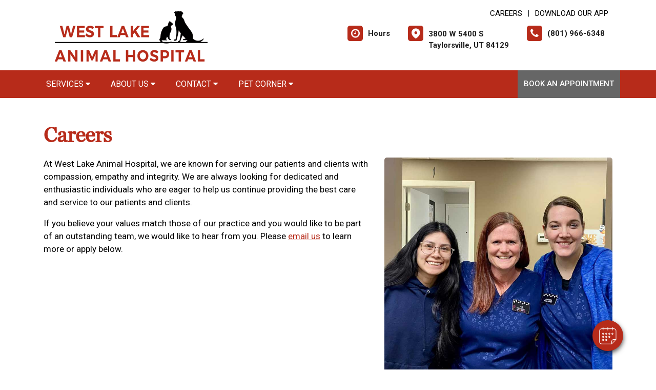

--- FILE ---
content_type: text/html;charset=UTF-8
request_url: https://westlakeanimalutah.com/veterinary-careers
body_size: 76075
content:

<!DOCTYPE html>
<html lang="en">
	<head><script type="text/javascript" src="/cf_scripts/scripts/cfform.js"></script>
<script type="text/javascript" src="/cf_scripts/scripts/masks.js"></script>

        
		<meta charset="utf-8">
		<meta name="viewport" content="width=device-width, initial-scale=1.0">
		<meta http-equiv="content-language" content="en-us">
		

        
        
            <meta name="theme-color" content="#6fb4f1" />
            
            <link rel="stylesheet" href="/css5/vendor.min.css" />
            <!-- FontAwesome -->
            <link rel="preload" href="/fonts/font-awesome/fonts/fontawesome-webfont.woff2?v=4.7.0" as="font" type="font/woff2" crossorigin>
            <link rel="preload" href="/fonts/svg/icomoon.ttf?7vfwjk" as="font" type="font/ttf" crossorigin>
            <link href="/fonts/font-awesome/css/font-awesome.min.css" rel="stylesheet" />
            <link rel="preconnect" href="https://fonts.googleapis.com">
            <link rel="preconnect" href="https://fonts.gstatic.com" crossorigin>
            <link href="https://fonts.googleapis.com/css2?family=Archivo+Narrow:wght@400;500;600;700&family=Roboto:wght@300;400;500;700;900&display=swap" rel="stylesheet">
            <!-- CustomCss -->
            <link href="/css5/style.min.css" rel="stylesheet" type="text/css" />
            <link href="/css5/media.min.css" rel="stylesheet" type="text/css" />
            
            <link href="/css5/style_bfs.min.css" rel="stylesheet" type="text/css" />
            
<style>



a:hover {
   color: #b72b1a;
}


.ftrbuton a {
  background: #b72b1a;
}

h1, .petabut h1, .page-title h1, h2, .infrmtxt h2, .petabut h2, a, .petabut a, .fetured-sec a, .infrmtxt a, .buttonlnk a, .footercontainer .ftrbuton a, .service-list a, .footercontainer .usetmtx .usetmtxicon i {
    color: #b72b1a;
}
.petabut a.btn, .fetured-sec a.btn, .infrmtxt a.btn, .service-list a.btn {
    color: #fff;
}

.menu-sec, .threebutton, .fetured-sec, .client-sec, .ftrlnk, .headercontainer .usertpright .usetmtx .usetmtxicon i, .contactContainer .usetmtx .usetmtxicon i, .footercontainer .ftrbuton a:hover {
    background-color: #b72b1a;
}


.allServices a:hover {
  background: #b72b1a;
}


.card .card-header .btn p, .t401 .card .btn .icon {
    color: #b72b1a;
}
.card .btn {
    border-color: #b72b1a;
}

.map-sec-contact {
    border-top: 5px solid #b72b1a;
}


.menu-sec .navbar-nav .nav-item ul a {
    border-bottom: 1px solid #b72b1a;
    color: #b72b1a;
}


.mobile_header {
    border-bottom: 6px solid #b72b1a;
}

.main_navigation {
    background: #b72b1a !important;
}

.ftrbuton .cls-1 {
    fill: #fff !important;
    stroke: #fff !important;
}

.buttonlnk .cls-1, .footercontainer .ftrbuton .cls-1 {
    fill: #b72b1a !important;
    stroke: #b72b1a !important;
}

.buttonlnk a:hover .cls-1, .footercontainer .ftrbuton a:hover .cls-1 {
    fill: #fff !important;
    stroke: #fff !important;
}


a.btn {
    background-color: #b72b1a;
    border: 2px solid #b72b1a;
}

a.btn:hover {
    color: #b72b1a;
    border: 2px solid #b72b1a;
}

form.form_list [type=submit] {
    background: #b72b1a;
    border: 2px solid #b72b1a;
}



form.form_list [type=submit]:hover, form.form_list [type=submit]:focus {
    border: 2px solid #b72b1a !important;
    color: #b72b1a;
}






.main_navigation li a:hover {
    background: #666666 !important;
}


.ftrbuton a:hover{
  background: #666666;
}

.service-list a:hover, .service-list a:focus {
    color: #666666;
}

.menu-sec a:focus, .menu-sec a:hover {
  background-color: #666666 !important;
}

#fdw nav ul li a:hover, #fdw nav ul li a:active, #fdwMob nav ul li a:hover, #fdwMob nav ul li a:active {
    background-color: #666666;
}


.hdrsbmt, .feturbox span, .clntbox span, .goglbox {
    background-color: #666666;
}

.goglbox {
    border: 6px solid #666666;
}

.service-list .picture {
    background-color: #666666;
}

.clntbox h3, .clntbox h6, .goglcotent h4, .goglcotent h5 {
    color: #666666;
}


</style>

            <link rel="stylesheet" href="/css/owl.carousel.min.css">
            <link rel="stylesheet" href="/css/owl.theme.default.min.css">
            <link href="/css/custom.css" rel="stylesheet" type="text/css" />
        
        <style>
        .customSlide .carousel-indicators {
            z-index: 10;
        }
        </style>

        <style>.grecaptcha-badge {opacity:0 !important; display:none !important}</style>
        <script src="https://www.google.com/recaptcha/api.js?render=6LejsqUlAAAAADgzqcxXyw_b_kujVBigwE1eWkN_"></script>


<style>
a:focus{outline-color:black;outline-style:dashed; outline-width:3px;outline-offset:2px;-moz-outline-radius:4px;}/*!sc*/

div:focus, img:focus, select:focus, button:focus {
  outline-color:black !important;
  outline-style:dashed !important;
  outline-width:3px !important;
  outline-offset:2px !important;
  -moz-outline-radius:4px !important;
  }
  /*!sc*/


.carousel-control-prev:focus{outline-color:black;outline-style:dashed; outline-width:3px;outline-offset:2px;-moz-outline-radius:4px;}
.carousel-control-next:focus{outline-color:black;outline-style:dashed; outline-width:3px;outline-offset:2px;-moz-outline-radius:4px;}

.carousel-control-prev:focus:not(:focus-visible) {
    outline: none;
    }
.carousel-control-next:focus:not(:focus-visible) {
    outline: none;
    }

d-block.img:focus{outline-color:inherit;outline-style:dashed;		outline-width:5px;outline-offset:-5px;-moz-outline-radius:4px;}/*!sc*/



</style>

     <!-- Google Tag Manager -->
<script>(function(w,d,s,l,i){w[l]=w[l]||[];w[l].push({'gtm.start':
new Date().getTime(),event:'gtm.js'});var f=d.getElementsByTagName(s)[0],
j=d.createElement(s),dl=l!='dataLayer'?'&l='+l:'';j.async=true;j.src=
'https://www.googletagmanager.com/gtm.js?id='+i+dl;f.parentNode.insertBefore(j,f);
})(window,document,'script','dataLayer','GTM-TXG8MP2D');</script>
<!-- End Google Tag Manager -->


<!-- Google tag (gtag.js) -->
<script async src="https://www.googletagmanager.com/gtag/js?id=G-VB2D4266E4"></script>
<script>
  window.dataLayer = window.dataLayer || [];
  function gtag(){dataLayer.push(arguments);}
  gtag('js', new Date());

  gtag('config', 'G-VB2D4266E4');
</script>

<div id="vetstoria-fw-btn-container" data-mode="html5" data-domain="us.vetstoria.com" data-site-hash="658f4b5ac47e3"></div>
<script src="https://us.vetstoria.com/js/oabp-widget-floating-button.min.js"></script> <link rel="icon" href="/uploads/SiteAssets/885/images/favicon/Favicon-16.png" sizes="16x16"> <link rel="icon" href="/uploads/SiteAssets/885/images/favicon/Favicon-32.png" sizes="32x32"> <link rel="icon" href="/uploads/SiteAssets/885/images/favicon/Favicon-96.png" sizes="96x96"> <link rel="icon" href="/uploads/SiteAssets/885/images/favicon/Favicon-128.png" sizes="128x128"> <link rel="icon" href="/uploads/SiteAssets/885/images/favicon/Favicon-196.png" sizes="196x196"> <link rel="apple-touch-icon" href="/uploads/SiteAssets/885/images/favicon/Favicon-57.png" sizes="57x57"> <link rel="apple-touch-icon" href="/uploads/SiteAssets/885/images/favicon/Favicon-60.png" sizes="60x60"> <link rel="apple-touch-icon" href="/uploads/SiteAssets/885/images/favicon/Favicon-72.png" sizes="72x72"> <link rel="apple-touch-icon" href="/uploads/SiteAssets/885/images/favicon/Favicon-76.png" sizes="76x76"> <link rel="apple-touch-icon" href="/uploads/SiteAssets/885/images/favicon/Favicon-114.png" sizes="114x114"> <link rel="apple-touch-icon" href="/uploads/SiteAssets/885/images/favicon/Favicon-120.png" sizes="120x120"> <link rel="apple-touch-icon" href="/uploads/SiteAssets/885/images/favicon/Favicon-144.png" sizes="144x144"> <link rel="apple-touch-icon" href="/uploads/SiteAssets/885/images/favicon/Favicon-152.png" sizes="152x152"> <link rel="apple-touch-icon" href="/uploads/SiteAssets/885/images/favicon/Favicon-167.png" sizes="167x167"> <link rel="apple-touch-icon" href="/uploads/SiteAssets/885/images/favicon/Favicon-180.png" sizes="180x180"> <link rel="apple-touch-icon" href="/uploads/SiteAssets/885/images/favicon/Favicon-1024.png" sizes="1024x1024"> 
<script>
var Core = {};
Core.getElementsByClass = function(theClass) {
    var elementArray = [];
    if (document.all)
    {
    elementArray = document.all;
    }
    else
    {
    elementArray = document.getElementsByTagName("*");
    }
    var matchedArray = [];
    var pattern = new RegExp("(^| )" + theClass + "( |$)");
    for (var i = 0; i < elementArray.length; i++)
    {
    if (pattern.test(elementArray[i].className))
    {
      matchedArray[matchedArray.length] = elementArray[i];
    }
    }
    return matchedArray;
};

function hideClass(classObj) {
    var list = Core.getElementsByClass(classObj);
    for (var i = 0; i < list.length; i++) {
    list[i].style.display = 'none';
    }
}
</script>
<script src="https://apps.vetcor.com/assets/tracker.min.js" type="text/javascript"></script>

<script>
               ppv.public.init(document.referrer);
</script>

	
<script type="text/javascript">/* <![CDATA[ */
	if (window.ColdFusion) ColdFusion.required['firstname']=true;
/* ]]> */</script>

<script type="text/javascript">/* <![CDATA[ */
	if (window.ColdFusion) ColdFusion.required['lastname']=true;
/* ]]> */</script>

<script type="text/javascript">/* <![CDATA[ */
	if (window.ColdFusion) ColdFusion.required['email']=true;
/* ]]> */</script>

<script type="text/javascript">/* <![CDATA[ */
	if (window.ColdFusion) ColdFusion.required['jobTitle']=true;
/* ]]> */</script>
<script type="text/javascript">
<!--
    _CF_checkcomment_form = function(_CF_this)
    {
        //reset on submit
        _CF_error_exists = false;
        _CF_error_messages = new Array();
        _CF_error_fields = new Object();
        _CF_FirstErrorField = null;

        //form element firstname required check
        if( !_CF_hasValue(_CF_this['firstname'], "TEXT", false ) )
        {
            _CF_onError(_CF_this, "firstname", _CF_this['firstname'].value, "First Name is required");
            _CF_error_exists = true;
        }

        //form element lastname required check
        if( !_CF_hasValue(_CF_this['lastname'], "TEXT", false ) )
        {
            _CF_onError(_CF_this, "lastname", _CF_this['lastname'].value, "Last Name is required");
            _CF_error_exists = true;
        }

        //form element email required check
        if( _CF_hasValue(_CF_this['email'], "EMAIL", false ) )
        {
            //form element email 'EMAIL' validation checks
            if (!_CF_checkEmail(_CF_this['email'].value, true))
            {
                _CF_onError(_CF_this, "email", _CF_this['email'].value, "A valid email is required");
                _CF_error_exists = true;
            }

        }else {
            _CF_onError(_CF_this, "email", _CF_this['email'].value, "A valid email is required");
            _CF_error_exists = true;
        }

        //form element jobTitle required check
        if( !_CF_hasValue(_CF_this['jobTitle'], "RADIO", false ) )
        {
            _CF_onError(_CF_this, "jobTitle", _CF_this['jobTitle'].value, "Type of Position is required");
            _CF_error_exists = true;
        }


        //display error messages and return success
        if( _CF_error_exists )
        {
            if( _CF_error_messages.length > 0 )
            {
                // show alert() message
                _CF_onErrorAlert(_CF_error_messages);
                // set focus to first form error, if the field supports js focus().
                if( _CF_this[_CF_FirstErrorField].type == "text" )
                { _CF_this[_CF_FirstErrorField].focus(); }

            }
            return false;
        }else {
            // run userdefined onSubmit javascript. 
            contactFormSubmit();
            return true;
        }
    }
//-->
</script>
<link rel="skycanonicalx" href="https://westlakeanimalutah.com/veterinary-careers" /><title>Taylorsville Veterinary Jobs | UT Veterinary Employment Opportunities</title><meta name="keywords" content="Veterinary Jobs, Veterinary Employment Opportunities, Taylorsville"><meta name="description" content="Discover veterinary job opportunities in Taylorsville. Join West Lake Animal Hospital to help provide the best care for pets and grow your career."></head>
	<body class="t501 secondary5 secondary501">


        <!-- Google Tag Manager (noscript) -->
<noscript><iframe src="https://www.googletagmanager.com/ns.html?id=GTM-TXG8MP2D"
height="0" width="0" style="display:none;visibility:hidden"></iframe></noscript>
<!-- End Google Tag Manager (noscript) --> 

<style>
.skip-content-button {
    font-size: 1.066667em;
    overflow: hidden;
    position: absolute;
    text-align: left;
	background-color:#fff;
	color: #000;
	z-index:99999;
    left: -1000px;
	top:0px;
}
</style>
<a href="#mainContent" class="skip-content-button" data-skip-content="" id="scb"
onfocus="this.style.left='0px';this.style.color = 'black';"
onblur="this.style.left='-1000px';this.style.color = 'white';"
>Skip to Main Content</a>
<a href="#mainFooter" class="skip-content-button" data-skip-content="" id="scbf"
onfocus="this.style.left='0px';this.style.color = 'black';"
onblur="this.style.left='-1000px';this.style.color = 'white';"
>Skip to Footer</a>



		<!--header start-->

        







<style>
/*a:focus {
  outline-color:black !important;
  outline-style:dashed !important;
  outline-width:3px !important;
  outline-offset:2px !important;
  -moz-outline-radius:4px !important;
}*//*!sc*/

a:focus{outline-color:black;outline-style:dashed; outline-width:3px;outline-offset:2px;-moz-outline-radius:4px;}
div:focus, img:focus, select:focus, button:focus {
  outline-color:black !important;
  outline-style:dashed !important;
  outline-width:3px !important;
  outline-offset:2px !important;
  -moz-outline-radius:4px !important;
  }
  /*!sc*/
.carousel-control-prev:focus{outline-color:black;outline-style:dashed; outline-width:3px;outline-offset:2px;-moz-outline-radius:4px;}
.carousel-control-next:focus{outline-color:black;outline-style:dashed; outline-width:3px;outline-offset:2px;-moz-outline-radius:4px;}

.carousel-control-prev:focus:not(:focus-visible) {
    outline: none;
    }
.carousel-control-next:focus:not(:focus-visible) {
    outline: none;
    }
d-block.img:focus{outline-color:inherit;outline-style:dashed;		outline-width:5px;outline-offset:-5px;-moz-outline-radius:4px;}/*!sc*/
</style>



<style>
/**nav**/
.mobile_header {
    display: none;
}

.responsive_nav {
    display: none;
    height: 35px;
    width: 35px;
    background: #fff;
    border: none;
    color: #000;
    font-size: 35px;
    line-height: 38px;
    padding: 0;
    float: right;
    text-align: center;
    margin: 0;
    position: absolute;
    top: 50%;
    right: 11px;
    transform: translateY(-50%);
}

.responsive_nav .tglr {
    color: #000;
}

.responsive_nav:hover, .responsive_nav:focus{
  /*  background: #0265a1;
    color: #fff; */
}

#fdw nav select, #fdwMob nav select {
	display:none; /* this is just for the mobile display */
}
#fdw nav ul, #fdwMob nav ul {
	display:block;
	z-index:999999;
}
#fdw nav ul li, #fdwMob nav ul li {
    display: inline-block;
    padding: 0;
    position: relative;
    line-height: 35px;
}
#fdw nav ul li a, #fdwMob nav ul li a {
    font-size: 18px;
   /* color: #fff !important;  */
 /*   font-family: 'Crete Round', serif !important;   */
    font-weight: 300;
  /*  text-transform: capitalize !important;   */
}
#fdw nav ul li a:link, #fdw nav ul li a:visited, #fdwMob nav ul li a:link, #fdwMob nav ul li a:visited {
  /*	color:#444;  */
  /*	text-transform:uppercase;   */
	display:inline-block;
	position:relative;
}
#fdw nav ul li a:hover, #fdw nav ul li a:active, #fdwMob nav ul li a:hover, #fdwMob nav ul li a:active {
   /*	color:#e25d29; */
	text-decoration:none;
    background-color: #e92a7a;
}
#fdw nav ul li span, #fdwMob nav ul li span {
	position:absolute;
	right:-12px;
	bottom:6px;
	width:7px;
	height:8px;
	margin:0 0 0 3px;
	float:right;
	display:block;
	background:url('images/nav_arrow.png') no-repeat left -8px;
	font:0/0 a;
}
#fdw nav ul li.current, #fdwMob nav ul li.current {
    border-bottom: 2px solid #ffffff;
}
#fdw nav ul li.current a, #fdwMob nav ul li.current a {
  /*	color:#e25d29; */
	cursor: default;
}
#fdw nav ul li.current a span, #fdwMob nav ul li.current a span {
	background:url('../images/nav_arrow.png') no-repeat left 0;
}
#fdw nav ul li.current ul li a, #fdwMob nav ul li.current ul li a {
	cursor:pointer;
}


#fdw nav ul li ul.sub_menu, #fdwMob nav ul li ul.sub_menu {
    position: absolute;
    top: 100%;
    left: 50%;
    margin: 0;
    padding: 15px 0px;
    background: #fff;
    border-top: none;
    display: none;
    z-index: 999999;
    -moz-box-shadow: 0px 6px 7px #121012;
    -webkit-box-shadow: 0px 6px 7px #121012;
    box-shadow: 0px 6px 7px #d2cdd2;
    border-radius: 5px;
    transform: translateX(-50%);
    width: 100%;
}
#fdw nav ul li ul.sub_menu:before, #fdwMob nav ul li ul.sub_menu:before {
    position: absolute;
    content: '';
    width: 20px;
    height: 20px;
    top: -10px;
    right: auto;
    left: 15px;
    text-align: left;
    display: block;
    margin: 0px auto;
    width: 0;
    height: 0;
    border-style: solid;
    border-width: 0 10px 10px 10px;
    border-color: transparent transparent #ffffff transparent;
}
#fdw nav ul li ul.sub_menu li.arrow_top, #fdwMob nav ul li ul.sub_menu li.arrow_top {
	position:absolute;
	top:-12px;
	left:12px;
	width:13px;
	height:8px;
	display:block;
	border:none;
	background:url('images/arrow_top.png') no-repeat left top;
}
#fdw nav ul li ul.sub_menu li, #fdwMob nav ul li ul.sub_menu li {
    float: none;
    margin: 0;
    padding: 0;
    border-bottom: none;
    line-height: 0 !important;
    display: block;
}
#fdw nav ul li ul.sub_menu li a, #fdwMob nav ul li ul.sub_menu li a {
    white-space: nowrap;
    width: 220px;
    padding: 0;
    text-transform: none !important;
    color: #080808 !important;
    line-height: 34px;
    font-size: 17px;
    font-weight: 300;
}
#fdw nav ul li ul.sub_menu li a:hover, #fdwMob nav ul li ul.sub_menu li a:hover {
	background:#f9f9f9;
   	color:#333;
}
#fdw nav ul li ul.sub_menu li a.subCurrent, #fdwMob nav ul li ul.sub_menu li a.subCurrent {
  /*	color:#e25d29; */
	cursor:default;
}
#fdw nav ul li ul.sub_menu li a.subCurrent:hover, #fdwMob nav ul li ul.sub_menu li a.subCurrent:hover {
	background:none;
}


#fdw nav ul, #fdwMob nav ul {
    display: block;
    z-index: 999999;
    text-align: right;
}
.navbar ul ul.sub_menu_maxheight {
    max-height: 512px;
    overflow: auto;
    overflow-x: hidden;
}


/**nav**/

.headercontainer .usertpright .usetmtx .usetmtxtext, .footercontainer .usetmtx .usetmtxtext {
    white-space: nowrap;
}


@media screen and (max-width:991px){

    .headercontainer {
        display: none;
    }

    .mobile_header {
        display: block;
        padding: 10px 14px;
        border-bottom: 6px solid #b72b1a;
        position: relative;
    }

    .logo img {
        width: auto;
        height: 80px;
    }

	.site_header{
		position: relative;
	}

	.site_header .container{
		position: static;
	}

	.main_navigation{
		display: none;
		position: absolute;
		background: #b72b1a;
		top: 100%;
		width: 100%;
		left:0;
		z-index: 9999;
		-o-box-shadow: 0 2px 2px #999;
		-moz-box-shadow: 0 2px 2px #999;
		-webkit-box-shadow: 0 2px 2px #999;
		-ms-box-shadow: 0 2px 2px #999;
		box-shadow: 0 2px 2px #999;
	}

	.responsive_nav {
	    display: block;
	}

	.main_navigation ul li{
		float: none;
		width: 100%;
	}

	.main_navigation ul li a{
		padding: 8px 15px;
		border-top: 1px solid #fff;
		width: 100%;
		text-align: left;
		font-size: 14px;
        color: #fff;
        text-decoration: none;
	}

	.main_navigation ul li a:before{
		display: none;
	}

	.main_navigation ul ul{
		display: none;
	}

	.main_navigation .mean-expand{
		position: absolute;
		top: 0;
		right: 0;
		z-index: 5;
		width: 40px;
		height: 42px;
		cursor: pointer;
		background: #b72b1a;
		line-height: 40px;
	}

	.main_navigation .mean-expand:before{
		position: absolute;
		height: 10px;
		width: 2px;
		content: "";
		background: #4abfb3;
		left: 0;
		right: 0;
		top: 0;
		bottom: 0;
		margin: auto;
	}

	.main_navigation .mean-expand:after{
		position: absolute;
		width: 10px;
		height: 2px;
		content: "";
		background: #4abfb3;
		left: 0;
		right: 0;
		top: 0;
		bottom: 0;
		margin: auto;
	}

	.main_navigation .mean-expand.mean-clicked:before{
		display: none;
	}



    .main_navigation li li a:hover {
        background: #f9f9f9 !important;
    }


	/*---nab-end--*/
}

@media screen and (max-width:991px){

    #fdwMob nav ul {
        padding-left: 0;
        margin-bottom: 0;
    }

    #fdwMob nav ul li ul.sub_menu li a {
        width: 100%;
        padding: 0px 15px;
    }


	.main_navigation ul ul{
		position: absolute;
		left: 0;
		top: 100%;
		min-width: 200px;
		z-index: 99;
		background: #fff;
		opacity: 0;
		visibility: hidden;
		-moz-transform: translateX(-100px);
		-webkit-transform: translateX(-100px);
		-o-transform: translateX(-100px);
		-ms-transform: translateX(-100px);
		transform: translateX(-100px);
	}

	.main_navigation ul li:hover ul{
		opacity: 1;
		visibility: visible;
		-moz-transform: translateX(0px);
		-webkit-transform: translateX(0px);
		-o-transform: translateX(0px);
		-ms-transform: translateX(0px);
		transform: translateX(0px);
		transition: all 400ms ease-in-out;
		-o-transition: all 400ms ease-in-out;
		-ms-transition: all 400ms ease-in-out;
		-moz-transition: all 400ms ease-in-out;
		-webkit-transition: all 400ms ease-in-out;
	}

	.main_navigation ul ul li{
		width: 100%;
		float: left;
		text-align: left;
		padding-right:0;
	}

	.main_navigation ul ul li a:before{
		display: none;
	}

	.main_navigation ul ul li a{
		border:none;
		/*border-bottom: 1px solid #ddd;*/
		color: #fff;
		padding: 8px 15px;
		text-align: left;
	}
	.main-main_nav .menu-item-has-children > a:after{
		top: 17px;
	}
}
</style>


<header class="headercontainer">
    
  <div class="container desktopHeaderTop">
    <div class="justify-content-between align-items-center">
      <div class="lgohdr">
        <div class="logo">
          <a href="/">
            <img src="/uploads/SiteAssets/885/images/west-lake-logo-335px.png" alt="Link to Homepage of West Lake Animal Hospital">
          </a>
        </div>


      <div class="tophdr" style="justify-content: flex-start;">
        
        <div class="toplogn">
            
            
                <a href="/veterinary-careers">CAREERS</a>
            | <a href="https://app.petdesk.com/sign-up/west-lake-animal-hospital/d6e475c3-b734-4e3c-bd39-455c06eeef99" target="_blank" aria-label="New window to Download Our App">Download Our App</a>
            
        </div>
        

        <div class="usertpright">
          <a class="usetmtx" href="/location-and-hours">
            <span class="usetmtxicon"><i class="fa fa-clock-o"></i></span>
            <span class="usetmtxtext">Hours </span>
          </a>
          <a class="usetmtx" href="/location-and-hours">

            <span class="usetmtxicon" style="vertical-align: top;"><i class="icon icon-map-c"></i></span>
            <span class="usetmtxtext" style="padding-top: 5px;">3800 W 5400 S <br />
            Taylorsville, UT 84129</span>
          </a>
          <div class="nbrtxt">
          <a class="usetmtx" href="tel:(801) 966-6348">
            <span class="usetmtxicon"><i class="fa fa-phone"></i></span>
            <span class="usetmtxtext">(801) 966-6348</span>
          </a>
          
        </div>
        </div>
        
      </div>

      </div>

    </div>
  </div>


  <div class="menu-sec" style="position:relative;">
    <div class="container">
      <div class="row">




<script>
$(document).keyup(function(e) {
     if (e.keyCode == 27) { // escape key maps to keycode `27`
	  
                if(document.getElementById('submenu1').style.display!='none'){
                	document.getElementById('submenu1').style.display='none';
                	document.getElementById('submenu1title"').setAttribute('aria-expanded', false);
			document.getElementById('submenu1title"').focus();
                  }
        
    }
});
</script>

<style>
:focus:not(:focus-visible) {
    outline: none;
    }
.desktop_navigation .fa-caret-down {
    font-size: 16px;
    padding-left:2px;
}
.main_navigation .fa-caret-down {
    display: inline;
}
</style>

      <nav class="navbar navbar-expand-lg bg-light">

          <button class="navbar-toggler" type="button" data-toggle="collapse" data-target="#navbarNavDropdown" aria-controls="navbarNavDropdown" aria-expanded="false" aria-label="Toggle navigation">
            <span class="tglr"><i class="fa fa-bars" aria-hidden="true"></i></span>
          </button>
          
          <div class="collapse navbar-collapse" id="navbarNavDropdown">
            <ul class="navbar-nav mr-auto mb-2 mb-lg-0">
              


    
                <li class="nav-item"><a class="nav-link" href="javascript:void(0);" id="submenu1title" role="button" aria-haspopup="true" aria-expanded="false" aria-controls="submenu1"
				onclick="
                if(document.getElementById('submenu1').style.display=='none'){
                    hideClass('sub_menu');
                	$('#submenu1').slideToggle(150);
                	document.getElementById('submenu1title').setAttribute('aria-expanded', true);
                  } else {
                	$('#submenu1').slideToggle(150);
                	document.getElementById('submenu1title').setAttribute('aria-expanded', false);
                  }
				"
                >Services <i class="fa fa-caret-down"></i></a>
                    <ul style="display: none;" class="sub_menu" id="submenu1">
                    	    <li><a href="/services">All Services</a></li>
                        
                    	    <li><a href="/services/vet-exams" >Dog & Cat Care</a></li>
                        
                    	    <li><a href="/services/small-animal-vet" >Pocket Pet Care </a></li>
                        
                    	    <li><a href="/services/exotic-vet" >Exotic Pet Care</a></li>
                        
                    	    <li><a href="/services/pet-diagnostics" >Diagnostics</a></li>
                        
                    	    <li><a href="/services/pet-dentist" >Pet Dental Care</a></li>
                        
                    	    <li><a href="/services/vet-surgery" >Surgical Procedures</a></li>
                        
                    	    <li><a href="/services/veterinary-dermatologist" >Pet Allergy & Dermatology</a></li>
                        
                    	    <li><a href="/services/pet-telemedicine" >Telemedicine</a></li>
                        
                    	    <li><a href="/services/pet-products" >Pharmacy & Pet Products</a></li>
                        
                    	    <li><a href="/services/end-of-life-pet-care"  onfocus="document.getElementById('submenu1close').style.display='block';">End of Life Pet Care</a></li>
                        
                	    <li style="display:none" id="submenu1close"><a href="javascript:void(0);"
                	    onclick="
                	    document.getElementById('submenu1').style.display='none';
                	    document.getElementById('submenu1title').setAttribute('aria-expanded', false);
                	    document.getElementById('submenu1title').focus();
                	    ">Close</a></li>
                    </ul>
                </li>
            
            <li class="nav-item">
                
                    <a class="nav-link" href="javascript:void(0);" id="submenu4title" role="button" aria-haspopup="true" aria-expanded="false" aria-controls="submenu4"
        				onclick="
                        if(document.getElementById('submenu4').style.display=='none'){
                            hideClass('sub_menu');
                        	$('#submenu4').slideToggle(150);
                        	document.getElementById('submenu4title').setAttribute('aria-expanded', true);
                          } else {
                        	$('#submenu4').slideToggle(150);
                        	document.getElementById('submenu4title').setAttribute('aria-expanded', false);
                          }
        				"
                        >About Us <i class="fa fa-caret-down"></i></a>
                
                        <ul style="display: none;" class="sub_menu" id="submenu4">
                            
                        	<li><a href="/animal-hospital" >Our Practice</a></li>
                            
                        	<li><a href="/veterinarians" >Meet the Team</a></li>
                            
                        	<li><a href="/policies" >Policies & Payments</a></li>
                            
                        	<li><a href="/veterinary-careers" >Careers</a></li>
                            
                        	<li><a href="/news"  onfocus="document.getElementById('submenu4close').style.display='block';">News & Articles</a></li>
                            
                        	    <li style="display:none" id="submenu4close"><a href="javascript:void(0);"
                        	    onclick="
                        	    document.getElementById('submenu4').style.display='none';
                        	    document.getElementById('submenu4title').setAttribute('aria-expanded', false);
                        	    document.getElementById('submenu4title').focus();
                        	    ">Close</a></li>
                        </ul>
                    
            </li>
        
            <li class="nav-item">
                
                    <a class="nav-link" href="javascript:void(0);" id="submenu18title" role="button" aria-haspopup="true" aria-expanded="false" aria-controls="submenu18"
        				onclick="
                        if(document.getElementById('submenu18').style.display=='none'){
                            hideClass('sub_menu');
                        	$('#submenu18').slideToggle(150);
                        	document.getElementById('submenu18title').setAttribute('aria-expanded', true);
                          } else {
                        	$('#submenu18').slideToggle(150);
                        	document.getElementById('submenu18title').setAttribute('aria-expanded', false);
                          }
        				"
                        >Contact <i class="fa fa-caret-down"></i></a>
                
                        <ul style="display: none;" class="sub_menu" id="submenu18">
                            <li><a href="/contact">Contact</a></li> 
                        	<li><a href="/appointment" >Book An Appointment</a></li>
                            
                        	<li><a href="/refills"  onfocus="document.getElementById('submenu18close').style.display='block';">Refill Request</a></li>
                            
                        	    <li style="display:none" id="submenu18close"><a href="javascript:void(0);"
                        	    onclick="
                        	    document.getElementById('submenu18').style.display='none';
                        	    document.getElementById('submenu18title').setAttribute('aria-expanded', false);
                        	    document.getElementById('submenu18title').focus();
                        	    ">Close</a></li>
                        </ul>
                    
            </li>
        
            <li class="nav-item">
                
                    <a class="nav-link" href="javascript:void(0);" id="submenu26title" role="button" aria-haspopup="true" aria-expanded="false" aria-controls="submenu26"
        				onclick="
                        if(document.getElementById('submenu26').style.display=='none'){
                            hideClass('sub_menu');
                        	$('#submenu26').slideToggle(150);
                        	document.getElementById('submenu26title').setAttribute('aria-expanded', true);
                          } else {
                        	$('#submenu26').slideToggle(150);
                        	document.getElementById('submenu26title').setAttribute('aria-expanded', false);
                          }
        				"
                        >Pet Corner <i class="fa fa-caret-down"></i></a>
                
                        <ul style="display: none;" class="sub_menu sub_menuLast" id="submenu26">
                            
                        	<li><a href="/pet-care-information" >Pet Care Information</a></li>
                            
                        	<li><a href="/forms" >Client Forms</a></li>
                            
                        	<li><a href="/pet-resources"  onfocus="document.getElementById('submenu26close').style.display='block';">Resources & Links</a></li>
                            
                        	    <li style="display:none" id="submenu26close"><a href="javascript:void(0);"
                        	    onclick="
                        	    document.getElementById('submenu26').style.display='none';
                        	    document.getElementById('submenu26title').setAttribute('aria-expanded', false);
                        	    document.getElementById('submenu26title').focus();
                        	    ">Close</a></li>
                        </ul>
                    
            </li>
        

            </ul>

            

                <div class="d-flex">
                  <a href="/appointment-request" class="hdrsbmt">Book An Appointment</a>
                </div>
            
          </div>

      </nav>
      
</div>

    </div>
  </div>

  <!-- navbanner -->
    
  <!-- /navbanner -->


</header>




  <!--Mobile Header-->
			<div class="mobile_header">
				<div class="top-header">
					<div class="logo">
						<a href="/"><img src="/uploads/SiteAssets/885/images/west-lake-logo-335px.png" alt="West Lake Animal Hospital" class="img-responsive"></a>
					</div>

					<div id="fdwMob">
                        

                        <button aria-label="Toggle navigation" onclick="if(document.getElementById('mobileMainNav').style.display=='block'){hideDiv('mobileMainNav')} else {showDiv('mobileMainNav')}" class=" responsive_nav navbar-toggler" type="button" >
                        <span class="tglr"><i class="fa fa-bars" aria-hidden="true"></i></span>
                        </button>
                        <style>
                        #fdw nav ul .multiLocMobileNav {
                            line-height:1;
                            padding: 10px 0;
                        }
                        #fdw nav ul .multiLocMobileNav a{
                            line-height:1;
                        }
                        #fdwMob nav ul .multiLocMobileNav {
                            line-height:1;
                            padding: 10px 0;
                        }
                        #fdwMob nav ul .multiLocMobileNav a{
                            line-height:1;
                        }


                        </style>
                        <nav class="main_navigation" id="mobileMainNav">
                        
                            <ul>
                                
                                    <li style="background-color:#666666"><a href="/appointment-request">Book An Appointment</a></li>
                                
                                <li><a href="tel:(801) 966-6348">Call: (801) 966-6348</a></li>

                                
                                    <li><a href="/location-and-hours">Hours</a></li>
                                
                <li class="nav-item"><a class="nav-link" href="javascript:void(0);" id="submenu1Mtitle" role="button" aria-haspopup="true" aria-expanded="false" aria-controls="submenu1M"
				onclick="
                if(document.getElementById('submenu1M').style.display=='none'){
                    hideClass('sub_menu');
                	$('#submenu1M').slideToggle(150);
                	document.getElementById('submenu1Mtitle').setAttribute('aria-expanded', true);
                  } else {
                	$('#submenu1M').slideToggle(150);
                	document.getElementById('submenu1Mtitle').setAttribute('aria-expanded', false);
                  }
				"
                >Services <i class="fa fa-caret-down"></i></a>
                    <ul style="display: none;" class="sub_menu" id="submenu1M">
                    	    <li><a href="/services">All Services</a></li>
                        
                    	    <li><a href="/services/vet-exams" >Dog & Cat Care</a></li>
                        
                    	    <li><a href="/services/small-animal-vet" >Pocket Pet Care </a></li>
                        
                    	    <li><a href="/services/exotic-vet" >Exotic Pet Care</a></li>
                        
                    	    <li><a href="/services/pet-diagnostics" >Diagnostics</a></li>
                        
                    	    <li><a href="/services/pet-dentist" >Pet Dental Care</a></li>
                        
                    	    <li><a href="/services/vet-surgery" >Surgical Procedures</a></li>
                        
                    	    <li><a href="/services/veterinary-dermatologist" >Pet Allergy & Dermatology</a></li>
                        
                    	    <li><a href="/services/pet-telemedicine" >Telemedicine</a></li>
                        
                    	    <li><a href="/services/pet-products" >Pharmacy & Pet Products</a></li>
                        
                    	    <li><a href="/services/end-of-life-pet-care"  onfocus="document.getElementById('submenu1Mclose').style.display='block';">End of Life Pet Care</a></li>
                        
                	    <li style="display:none" id="submenu1Mclose"><a href="javascript:void(0);"
                	    onclick="
                	    document.getElementById('submenu1M').style.display='none';
                	    document.getElementById('submenu1Mtitle').setAttribute('aria-expanded', false);
                	    document.getElementById('submenu1Mtitle').focus();
                	    ">Close</a></li>
                    </ul>
                </li>
            
            <li class="nav-item">
                
                    <a class="nav-link" href="javascript:void(0);" id="submenu4Mtitle" role="button" aria-haspopup="true" aria-expanded="false" aria-controls="submenu4M"
        				onclick="
                        if(document.getElementById('submenu4M').style.display=='none'){
                            hideClass('sub_menu');
                        	$('#submenu4M').slideToggle(150);
                        	document.getElementById('submenu4Mtitle').setAttribute('aria-expanded', true);
                          } else {
                        	$('#submenu4M').slideToggle(150);
                        	document.getElementById('submenu4Mtitle').setAttribute('aria-expanded', false);
                          }
        				"
                        >About Us <i class="fa fa-caret-down"></i></a>
                
                        <ul style="display: none;" class="sub_menu" id="submenu4M">
                            
                        	<li><a href="/animal-hospital" >Our Practice</a></li>
                            
                        	<li><a href="/veterinarians" >Meet the Team</a></li>
                            
                        	<li><a href="/policies" >Policies & Payments</a></li>
                            
                        	<li><a href="/veterinary-careers" >Careers</a></li>
                            
                        	<li><a href="/news"  onfocus="document.getElementById('submenu4close').style.display='block';">News & Articles</a></li>
                            
                        	    <li style="display:none" id="submenu4Mclose"><a href="javascript:void(0);"
                        	    onclick="
                        	    document.getElementById('submenu4M').style.display='none';
                        	    document.getElementById('submenu4Mtitle').setAttribute('aria-expanded', false);
                        	    document.getElementById('submenu4Mtitle').focus();
                        	    ">Close</a></li>
                        </ul>
                    
            </li>
        
            <li class="nav-item">
                
                    <a class="nav-link" href="javascript:void(0);" id="submenu18Mtitle" role="button" aria-haspopup="true" aria-expanded="false" aria-controls="submenu18M"
        				onclick="
                        if(document.getElementById('submenu18M').style.display=='none'){
                            hideClass('sub_menu');
                        	$('#submenu18M').slideToggle(150);
                        	document.getElementById('submenu18Mtitle').setAttribute('aria-expanded', true);
                          } else {
                        	$('#submenu18M').slideToggle(150);
                        	document.getElementById('submenu18Mtitle').setAttribute('aria-expanded', false);
                          }
        				"
                        >Contact <i class="fa fa-caret-down"></i></a>
                
                        <ul style="display: none;" class="sub_menu" id="submenu18M">
                            <li><a href="/contact">Contact</a></li> 
                        	<li><a href="/appointment" >Book An Appointment</a></li>
                            
                        	<li><a href="/refills"  onfocus="document.getElementById('submenu18close').style.display='block';">Refill Request</a></li>
                            
                        	    <li style="display:none" id="submenu18Mclose"><a href="javascript:void(0);"
                        	    onclick="
                        	    document.getElementById('submenu18M').style.display='none';
                        	    document.getElementById('submenu18Mtitle').setAttribute('aria-expanded', false);
                        	    document.getElementById('submenu18Mtitle').focus();
                        	    ">Close</a></li>
                        </ul>
                    
            </li>
        
            <li class="nav-item">
                
                    <a class="nav-link" href="javascript:void(0);" id="submenu26Mtitle" role="button" aria-haspopup="true" aria-expanded="false" aria-controls="submenu26M"
        				onclick="
                        if(document.getElementById('submenu26M').style.display=='none'){
                            hideClass('sub_menu');
                        	$('#submenu26M').slideToggle(150);
                        	document.getElementById('submenu26Mtitle').setAttribute('aria-expanded', true);
                          } else {
                        	$('#submenu26M').slideToggle(150);
                        	document.getElementById('submenu26Mtitle').setAttribute('aria-expanded', false);
                          }
        				"
                        >Pet Corner <i class="fa fa-caret-down"></i></a>
                
                        <ul style="display: none;" class="sub_menu sub_menuLast" id="submenu26M">
                            
                        	<li><a href="/pet-care-information" >Pet Care Information</a></li>
                            
                        	<li><a href="/forms" >Client Forms</a></li>
                            
                        	<li><a href="/pet-resources"  onfocus="document.getElementById('submenu26close').style.display='block';">Resources & Links</a></li>
                            
                        	    <li style="display:none" id="submenu26Mclose"><a href="javascript:void(0);"
                        	    onclick="
                        	    document.getElementById('submenu26M').style.display='none';
                        	    document.getElementById('submenu26Mtitle').setAttribute('aria-expanded', false);
                        	    document.getElementById('submenu26Mtitle').focus();
                        	    ">Close</a></li>
                        </ul>
                    
            </li>
        
                                    <li><a href="https://app.petdesk.com/sign-up/west-lake-animal-hospital/d6e475c3-b734-4e3c-bd39-455c06eeef99" target="_blank" aria-label="New window to Download Our App">Download Our App</a></li>
                                



                                <li><a href="/veterinary-careers">Careers</a></li>



                                






                            </ul>
                        </nav>
					</div><!-- end fdw -->

				</div>
			</div>
		<!--Mobile Header-->


    
<main>
<div class="midSection" id="mainContent">




<div class="main" >
	<div class="container">
    
    	<section class="page-title">
    	    <h1>Careers</h1>
    	</section>
    

	<section class="meet-team">
		<div class="container no_padding">
            
    			<div class="row">
    				<div id="myGreenDIV" class="col-lg-7 col-md-7">
    					<div class="bio_details">
                        <!-- bfspc5 -->
                          

                                      <p>At West Lake Animal Hospital, we are known for serving our patients and clients with compassion, empathy and integrity. We are always looking for dedicated and enthusiastic individuals who are eager to help us continue providing the best care and service to our patients and clients.</p>
                                      
                                      <p id="hmBlurb">If you believe your values match those of our practice and you would like to be part of an outstanding team, we would like to hear from you.

                                      Please <a href="mailto:westlakeanimal@gmail.com">email us</a> to learn more or apply below.
                                  

                                  
                                  </p>
                                  
                              <!-- Kasandra Pedersen kpedersen@vetcor.com -->


                          

      
      <div class="quickBtn">
        
      </div>
     
      <div id="quickApply" class="quickApply" style="margin-top:15px;display:none">
          <a style="float:right" href="javascript:void(0)" onclick="hideDiv('quickApply');"><i class="fa fa-times"></i></a>
          <h3>Quick Apply</h3>
          <style>

.form_list .form-group {
    width: 100%;
    margin-right: 0;
}
.form_list .form-group input {
    height: 40px;
    border: 1px solid #ccc;
}


.form_list .form-group input[type=radio], .form_list .form-group input[type=checkbox] {
    height: auto;
    border: 1px solid #ccc;
}
</style>



<link rel="stylesheet" href="//code.jquery.com/ui/1.12.1/themes/base/jquery-ui.css">
<script src="https://code.jquery.com/jquery-1.12.4.js"></script>
<script src="https://code.jquery.com/ui/1.12.1/jquery-ui.js"></script>
<link rel="stylesheet" href="//cdnjs.cloudflare.com/ajax/libs/timepicker/1.3.5/jquery.timepicker.min.css">
<script src="//cdnjs.cloudflare.com/ajax/libs/timepicker/1.3.5/jquery.timepicker.min.js"></script>
<style>
.form_list .form-group-full {
    width: calc(80% + 19px);
}
.ui-datepicker-header.ui-widget-header.ui-helper-clearfix.ui-corner-all {
    background: #999;
}
table.ui-datepicker-calendar th {
    background: #666;
}
.ui-state-highlight, .ui-widget-content .ui-state-highlight, .ui-widget-header .ui-state-highlight {
    background: #ddd;
}
</style>


    <form name="comment_form" id="comment_form" action="form-careers-submit" method="post" class="form_list" onsubmit="return _CF_checkcomment_form(this)"><input name="contactFormSubmitted" id="contactFormSubmitted"  type="hidden" value="1" />
    <input type="hidden" name="formSubmittedjs" value="1" />
    

    <div class="form-group">
        <input name="firstname" id="firstname"  type="text" style="text-transform:none"  class="form-control"  placeholder="*First name"  />
    </div>

    <div class="form-group">
        <input name="lastname" id="lastname"  type="text" style="text-transform:none"  class="form-control"  placeholder="*Last name"  />
    </div>

    <div class="form-group">
        <input name="phone" id="phone"  type="text" style="text-transform:none"  class="form-control"  placeholder="Phone Number"  />
    </div>

    <div class="form-group">
        <input name="email" id="email"  type="email" style="text-transform:none"  class="form-control"  placeholder="*Email Address"  />
    </div>

    <div class="form-group" style="display:none">
        <select
        style="font-size:20px;font-weight:300;height:60px;width:384px;"
        required style="text-transform:none" message="A topic is required" class="form-control" placeholder="*Subject/Topic"  name="subject">
        <option value="">*Select a Subject</option>
        <option value="Career Opportunities" selected>Career Opportunities </option>
		<option value="Selling Your Business">Selling Your Business </option>
		<optgroup label="Human Resources">
		<option value="Employee Verification">Employee Verification </option>
		<option value="Employee Benefits">Employee Benefits </option>
		<option value="Complaint">Complaint </option>
		<option value="HROther">Other </option>
		</optgroup>
		<optgroup label="Accounting">
		<option value="Payroll">Payroll </option>
		<option value="Vendor Questions">Vendor Questions </option>
		<option value="AcctOther">Other </option>
		</optgroup>
		<option value="General Inquiry">General Inquiry </option>

        </select>
    </div>

    <div class="form-group">
        <textarea class="form-control" rows="3" style="text-transform:none;height:70px" name="joblocations" placeholder="Desired Location (cities or states)"></textarea>
    </div>

    <div class="form-group" style="display:none;">
        <p style="padding:0;margin:0;margin-bottom:7px;">Please indicate which position you are qualified for:</p>
        <input name="jobTitle" id="jobTitle"  type="radio" value="Licensed Veterinarian" checked="checked"  onclick="showDiv('vetGroup')"  /> Licensed Veterinarian <br>
        
    </div>

    <div id="vetGroup" style="display:block">

        <div class="form-group">
            <input name="vetSchool" id="vetSchool"  type="text" style="text-transform:none"  class="form-control"  placeholder="Veterinary School"  />
        </div>
        <div class="form-group">
            <input name="gradYear" id="gradYear"  type="text" style="text-transform:none"  class="form-control"  placeholder="Graduation Year from Veterinary School"  />
        </div>
        <div class="form-group">
            Practice(s) of Interest: <br>
            <input type="checkbox" name="interests" value="Small Animal"> Small Animal <br>
            <input type="checkbox" name="interests" value="Large Animal"> Large Animal<br>
            <input type="checkbox" name="interests" value="Exotics"> Exotics <br>
            <input type="checkbox" name="interests" value="Mixed Animal"> Mixed Animal <br>
            <input type="checkbox" name="interests" value="Other"> Other (please specify)<br>
            <input style="text-transform:none" type="text" class="form-control" placeholder="Other" name="interestsOther" value="">
        </div>
        <div class="form-group">
            <textarea class="form-control" rows="3" style="text-transform:none;height:70px" name="comment" placeholder="Additional Comments"></textarea>
        </div>
    </div>

    <div class="form-group" style="margin-top:25px">
        <input type="checkbox" name="subscribe" value="1" checked> Register me for the quarterly career newsletter.
    </div>

  

    <input name="formSubmitted" type="submit" class="btn btn-primary mb-2" value="Submit">




    </form>



<script>
function contactFormSubmit(){
        event.preventDefault();
        grecaptcha.ready(function() {
            grecaptcha.execute('6LejsqUlAAAAADgzqcxXyw_b_kujVBigwE1eWkN_', {action: 'contact_form'}).then(function(token) {
                $('#comment_form').prepend('<input type="hidden" id="g-recaptcha-response" name="g-recaptcha-response" value="' + token + '">');
                    comment_form.submit();

            });;
        });
  }
</script>


      </div>





                        </div>


                    </div>
                    
    				    <div id="myredDIV" class="col-lg-5 col-md-5">

        					    <div class="team_pic">
        						    <img src="/uploads/SiteAssets/885/images/about/careers-west-lake-animal-hospital.jpg" class="img-responsive" width="100%" alt="Veterinary Jobs in Taylorsville">
        					    </div>



    				    </div>
                    
    			</div>
                
		</div>
	</section>

    





              

	</div>





<style>

.jobsCarouselWrap {
    width: 100%;
    padding: 50px 0;
    background: #0672ba;
    margin-bottom: 0;
}

.main {
    margin-bottom: 0;
}

.secondary1 .main, .secondary2 .main, .secondary3 .main {
    margin-bottom: 0;
}

.jobsCarouselWrap .benefit-inner {
    border: 1px solid #fff;
    border-radius: 10px;
   /* margin-top:50px;  */
}

.jobsCarouselWrap .benefit-desp {
    padding-right: 50px;
}

.jobsCarouselWrap .owl-dots {
    text-align: center !important;
    top: 20px;
}

.jobsCarouselWrap .benefits-slide {
    margin-top: -10px;
}

.jobsCarouselWrap .owl-dots .owl-dot h5 {
    background: none;
    border: none;
    padding: 0;
    color: #fff;
    font-size: 14px;
    font-weight: 500;
    cursor: pointer;
    border-bottom: 2px solid #0672ba;
    border-bottom: none;
    text-align: left;
    width: 100%;
}

.jobsCarouselWrap .owl-dots .owl-dot.active h5 {
    font-size: 20px;
}


.jobsCarouselWrap .owl-dots .owl-dot h5:focus {
outline: none;
}
.jobsCarouselWrap .owl-dots .owl-dot.active h5 {
color: #fff;
border-bottom: 2px solid #fff;
}
.jobsCarouselWrap .owl-dots .owl-dot::after {
    position: absolute;
    right: 0;
    top: -3px;
    content: '|';
    color: #fff;
}
.jobsCarouselWrap .owl-dots .owl-dot.active::after {
    top: 3px;
}
.jobsCarouselWrap .containerHeader h4 {
    color:white;
    font-size: 30px;
}

.benefits-slide .owl-carousel .owl-nav .owl-prev, .benefits-slide .owl-carousel .owl-nav .owl-next {
    background: #ccc;
}
.benefits-slide .owl-carousel .owl-nav .owl-prev::before {
  /*  content: ' \003C'; */
    font-size: 30px;
    font-weight: bold;
}
.benefits-slide .owl-carousel .owl-nav .owl-next::before {
  /*  content: ' \003E';  */
    font-size: 30px;
    font-weight: bold;
}
@media screen and (max-width: 991px) {
.benefits-slide .owl-carousel .owl-nav .owl-prev {
    left: -15px;
}
.benefits-slide .owl-carousel .owl-nav .owl-next {
    right: -15px;
}
}
@media screen and (max-width: 480px) {
  .jobsCarouselWrap {
    padding: 30px 0;
}
.jobsCarouselWrap .owl-dots {
    top: 10px;
    line-height: 1;
}
.benefits-slide .owl-carousel .owl-nav .owl-prev, .benefits-slide .owl-carousel .owl-nav .owl-next {
transform: translateY(-600%);
}
}



.jobsCarouselWrap {
    background: #666666;
}

section.jobsList {
    margin-bottom: 20px;
    margin-top: 20px;
}


</style>

<section class="jobsList">
<div class="container">
<div class="row">
<div class="col-lg-12">





<script>
if (! showDiv) {
  function showDiv(divObj) {
      document.getElementById(divObj).style.display='block';
  }

  function hideDiv(divObj) {
      document.getElementById(divObj).style.display='none';
  }
}
</script>



<style>


.jobsBlock {
    padding-bottom: 80px;
}

.jobsBlock h3{
    margin-bottom: 12px;
}

a:not([href]):not([tabindex]) {
    display:inline;
}

.turq {
  /*  background-color: #1c9ea8; */
}
.resultsList a {
   /* color: #1c9ea8; */
    text-decoration: none;
}
.quickApply {
    margin-bottom: 30px;
    padding: 20px;
    border: 1px solid #ced4da;
    box-shadow: 0px 0px 12px #ccc;
    max-width: 500px;
}

.bottom_connectTurq {
  background-color: #1c9ea8;
  margin-top: 0;
}

.bottom_connect .first_section_content_link {
    min-width: 454px;
}

.bottom_connectTurq .first_section_content_link {
    background: #81ccd1;
    min-width: 454px;
}

.form-group textarea {
    font-size: 1rem;
    font-weight: 400;
}

.formAnchor, .quickApply {
    scroll-margin-top: 110px;
}

.jobDetail h1 {
    color: #005e5d;
}

.buttonRow {
    margin-bottom: 15px;
}
.resultsList {
 padding-right:30px;
}


@media (max-width: 800px){
.resultsList {
 padding-right:0;
}
}



@media (max-width: 460px){
.bottom_connect .first_section_content_link, .bottom_connectTurq .first_section_content_link {
  min-width: auto;
}
}


.about_section:before {
     background-image: none;
}
.jobDetail p {
 margin-bottom: 18px;
}
.jobDetail ul {
    list-style-type: disc;
}
.jobDetail li {
    margin-left: 20px;
}
.jobDetailInner {
    max-width: 700px;
    margin-bottom: 15px;
}
.job {
    position: relative;
}
.chev {
    position: absolute;
    top:30%;
    right:5px;
}

.form-group {
    margin-bottom: 1rem;
}

.quickBtn {
    margin-top: 20px;
    display:none;
}

.fForm ul {
    width:300px;
    margin-left: 0;
}
.fForm ul li {
    list-style-type: none;
    position: relative;
}

.fForm ul li a {
    display:block;
    position:relative;
    text-decoration: none;
    color: #212529;
    padding: 6px 0;
    border-bottom: 2px solid #fdb913;
}

.fForm ul li a #familyGroupClosed, .fForm ul li a #stateGroupClosed, .fForm ul li a #cityGroupClosed {
    font-size: 20px;
}

.fForm ul li a i, .fForm ul li a svg {
    display:block;
    position: absolute;
    right: 0;
    top: 10px;
    color: #fdb913;
}

.fForm ul li ul {
    position: absolute;
    top:39px;
    left: 0;
    display: none;
    background:white;
}
.fForm ul li ul li {
    display:block;
}
.fForm ul li ul li a {
    padding:5px 6px;
    border-bottom: none;
}
.fForm ul li ul li a:hover, .fForm ul li ul li a.active {
    background: #d2edef;
}

.filterCrumb {
    margin-bottom: 20px;
}
.filterCrumb a {
    text-decoration: none;
    color: #212529;
}
.filterCrumb a i {
    padding-right: 10px;
}
</style>




    <div class="col-lg-5 col-md-12">

   
    <div class="fForm">
    
         
    <div class="clearAll"></div>
    

    </div>

    </div>
    <div class="col-lg-7x col-md-12x">


    


    
        <h5 class="desktop991" style="font-size: 25px;font-weight: bold;margin-bottom:20px;">Open Positions</h5>
        

    <div class="resultsList">
    
    <div class="job" style="padding-bottom:15px;">
    <a href="/careers?cw=1&posting=Veterinarian-Taylorsville-UT-Taylorsville-UT_10109"><B>Veterinarian - Taylorsville  UT</B></a>
    <BR><b>West Lake Animal Hospital</b><BR>
    <div>
    Unlock a rewarding career with us as a Veterinarian and enjoy the opportunity of a sign-on bonus up to $50,000*&nbsp;as a token of our appreciation for your commitment and contribution to our team! &nbsp; Join our team as a FT, PT, or Relief Veterinarian! &nbsp; West Lake Animal Hospital is  <a href="/careers?cw=1&posting=Veterinarian-Taylorsville-UT-Taylorsville-UT_10109" style="text-decoration: underline;"><B>Learn More &gt;</B></a>  
    </div>

    <hr>
    
    </div>
    
    </div>
    
                </div>


    <style>.quickBtn {display: block;}</style>




</div>
</div>
</div>

</section>


<section class="careersSection5 benefits-sec jobsCarouselWrap">
<div class="container containerHeader">
<div class="row">
<div class="col-lg-12">
<h4>Benefits</h4>
</div>
</div>
</div>

<div class="container">
<div class="benefits-slide">
<div class="owl-carousel owl-theme benefit-owl" id="lav1">

<div class="item" data-dot="&lt;h5&gt;Health &amp; Welfare&lt;/h5&gt;">
<div class="benefit-inner">
<div class="benefit-pic"><img alt="Comprehensive health and wellness benefits" src="https://www.vetcor.com/userfiles/images/life/vetcor-health-benefits.jpg" /></div>

<div class="benefit-desp">


<h2>Health &amp; Welfare</h2>

<p>Take care of your well-being with our comprehensive health and wellness benefits.</p>

<ul>
	<li>Medical, Dental, and Vision Insurance</li>
	<li>Optional Life Insurance, Disability, and Accidental Insurance</li>
	<li>EAP with counseling and mental health benefits</li>
	<li>DVM Professional Liability Insurance fully covered</li>
	<li>Licensure Fees, Professional &amp; Association Dues</li>
</ul>


</div>
</div>
</div>

<div class="item" data-dot="&lt;h5&gt;Financial Wellbeing&lt;/h5&gt;">
<div class="benefit-inner">
<div class="benefit-pic"><img alt="financial well-being" src="https://www.vetcor.com/userfiles/images/life/vetcor-health-well-benefits.jpg" /></div>

<div class="benefit-desp">
<h2>Financial Wellbeing</h2>

<p>Secure your financial future with our range of offerings designed to promote your financial well-being.</p>

<ul>
	<li>401K with company contribution</li>
	<li>Health Savings Account</li>
	<li>Flexible Spending Account</li>
	<li>EAP with Financial &amp; Legal Advice/Services</li>
	<li>Tuition Assistance Program</li>
	<li>Employee Referral Bonus</li>
</ul>
</div>
</div>
</div>

<div class="item" data-dot="&lt;h5&gt;Time Off&lt;/h5&gt;">
<div class="benefit-inner">
<div class="benefit-pic"><img alt="work-life balance" src="https://www.vetcor.com/userfiles/images/life/vetcor-time-off.jpg" /></div>

<div class="benefit-desp">
<h2>Time Off/Work Life Balance</h2>

<p>Prioritize your work-life balance and enjoy a fulfilling time away from work with our generous offerings.</p>

<ul>
	<li>Paid Time Off</li>
	<li>Paid Holidays</li>
	<li>Team Volunteer Opportunities</li>
</ul>
</div>
</div>
</div>

<div class="item" data-dot="&lt;h5&gt;Training &amp; Development&lt;/h5&gt;">
<div class="benefit-inner">
<div class="benefit-pic"><img alt="Education and training programs" src="https://www.vetcor.com/userfiles/images/life/vetcor-training-benefits.jpg" /></div>

<div class="benefit-desp">
<h2>Training &amp; Development</h2>

<p>Unleash your potential and foster professional growth through our comprehensive education and training programs.</p>

<ul>
	<li>Vetcor University - training for skill development and career growth</li>
	<li>Mentorship Program</li>
	<li>CE Allowance and opportunities</li>
	<li>Tuition Assistance Program</li>
	<li>Lend a Hand Program &ndash; increased pay to help a sister hospital</li>
	<li>VetLife Days &ndash; rotate to a sister hospital</li>
</ul>
</div>
</div>
</div>

<div class="item" data-dot="&lt;h5&gt;Perks&lt;/h5&gt;">
<div class="benefit-inner">
<div class="benefit-pic"><img alt="Vetcor Perks" src="https://www.vetcor.com/userfiles/images/life/vetcor-perks-benefits.jpg" /></div>

<div class="benefit-desp">
<h2>Perks</h2>

<p>Enjoy exclusive benefits for you and your furry family members.</p>

<ul>
	<li>Petcare Service Discounts</li>
	<li>Discounted Products</li>
	<li>Uniform Allowance</li>
</ul>
</div>
</div>
</div>



</div>
</div>
</div>
</section>



<style>a.btnOpp {background-color: #666666;border: 2px solid #666666;}</style>






</div>



    

<!-- bfslanding  -->



</div> 
</main>




<style>
.colFlex {
    display: flex;
    justify-content: right;
}

.footercontainer p {
}
.cpyrght p a {
    text-decoration: none;
    color: inherit;
    font-size: inherit;
}

.twitter {
    display: inline-block;
    width: 24px;
    height: 24px;
    background-image: url(/images/logoTwitter.png);
    background-repeat: no-repeat;
    background-size: cover;
    vertical-align: -0.07em;
    margin-left: 10px;
    margin-right:10px;
}


@media (max-width: 767px){
.colFlex {
    justify-content: left;
    margin-top:25px;
}
}
@media (max-width: 575px){
.hertflicn {
    text-align: left;
    margin-top: 10px;
}
.hertflicn i:first-child {
    padding-left: 0;
}
}
@media (max-width: 480px){
.colFlex {
    justify-content: center;
}

}

</style>


<section class="ftrlnk">
  <div class="container">
    <div class="row">
      <div class="col-lg-6 col-md-6 col-sm-6 col-12">
        <p>West Lake Animal Hospital</p>
      </div>
      <div class="col-lg-6 col-md-6 col-sm-6 col-12">
        <div class="hertflicn">

            
                <a target="_blank" href="https://www.facebook.com/333530136754516" aria-label="New window to Facebook"><i aria-hidden="true" class="fa fa-facebook-f"></i></a>
            

          
        </div>
      </div>
    </div>
  </div>
</section>

<footer id="mainFooter" class="footercontainer">
  <div class="container">
  
    <div class="row">
      <div class="col-lg-4 col-md-6 col-sm-12">
        <a class="usetmtx" href="/location-and-hours">
          <span class="usetmtxicon"><i class="icon icon-map-c"></i></span>
          <span class="usetmtxtext">3800 W 5400 S Taylorsville, UT 84129 </span>
        </a>
        
        <a class="usetmtx" href="mailto:westlakeanimal@gmail.com">
          <span class="usetmtxicon"><i class="fa fa-envelope"></i></span>
          <span class="usetmtxtext">email: westlakeanimal@gmail.com</span>
        </a>
        
        <a class="usetmtx" href="tel:(801) 966-6348">
          <span class="usetmtxicon"><i class="fa fa-phone"></i></span>
          <span class="usetmtxtext">phone: (801) 966-6348</span>
        </a>
        
        <div class="ftrabut"><p>Veterinarians serving the Taylorsville, UT area, including (but not limited to):&nbsp;Salt Lake, Kearns, West Valley, Murray, and Midvale.</p>

<p><a href="/uploads/SiteAssets/885/images/about/discount-coupon.jpg" target="_blank"><img alt="Discount services" src="/uploads/SiteAssets/885/images/about/discount-coupon.jpg" style="width: 255px; height: 170px;" /></a></p>
        </div>
        
      </div>

      <div class="col-lg-4 col-md-6 col-sm-12">
        <div class="ofchour">
          <h5>Office Hours</h5>

          
          <div class="daysec">
            <p><span>Monday:</span> 7:00am &nbsp;- 5:30pm</p>
          </div>
          
          <div class="daysec">
            <p><span>Tuesday:</span> 7:00am &nbsp;- 5:30pm</p>
          </div>
          
          <div class="daysec">
            <p><span>Wednesday:</span> 7:00am &nbsp;- 5:30pm</p>
          </div>
          
          <div class="daysec">
            <p><span>Thursday:</span> 7:00am &nbsp;- 5:30pm</p>
          </div>
          
          <div class="daysec">
            <p><span>Friday:</span> Closed </p>
          </div>
          
          <div class="daysec">
            <p><span>Saturday:</span> Closed </p>
          </div>
          
          <div class="daysec">
            <p><span>Sunday:</span> Closed </p>
          </div>

          
    	  <div class="daysec">
            <p><a href="/services/emergency-vet" title="Find Taylorsville Emergency Veterinarian Services">View emergency pet care information</a> &gt;</p>
          </div>
          
          <div class="daysec">
            <p><a href="/location-and-hours">View our holiday hours and closings ></a></p>
          </div>
          

        </div>
      </div>


      <div class="col-lg-4 col-md-12 col-sm-12 colFlex">
        <div class="ftrbuton">
            
                <a href="/veterinary-careers"><svg id="Layer_1" data-name="Layer 1" xmlns="http://www.w3.org/2000/svg" viewBox="0 0 50 50"><defs><style>.cls-1{fill:#fff;}</style></defs><path class="cls-1" d="M38.35,29.19a8.29,8.29,0,0,1,.28-6.79c1.89-4.47,5.14-7,7.91-6.21s3.89,4.58,2.8,9.38a8.53,8.53,0,0,1-3.79,5.69,5.76,5.76,0,0,1-2.78.78,4.81,4.81,0,0,1-1.36-.2,4.94,4.94,0,0,1-3.06-2.65"/><path class="cls-1" d="M36.69,17.9a5.68,5.68,0,0,1-3.81,1.55h-.43a5.48,5.48,0,0,1-3.87-2.15,9,9,0,0,1-1.33-7.21C28.17,5,31,1.54,34.1,1.81s5.2,4,5.21,9.29a9,9,0,0,1-2.62,6.82"/><path class="cls-1" d="M3.46,16.19c2.77-.81,6,1.74,7.91,6.21a8.29,8.29,0,0,1,.28,6.79,4.92,4.92,0,0,1-3.06,2.65,4.81,4.81,0,0,1-1.36.2,5.79,5.79,0,0,1-2.78-.78A8.57,8.57,0,0,1,.66,25.57c-1.09-4.8,0-8.56,2.8-9.38"/><path class="cls-1" d="M17.55,19.43h-.43a5.68,5.68,0,0,1-3.81-1.55,9,9,0,0,1-2.62-6.82c0-5.3,2.11-9,5.21-9.29s5.93,3.14,6.85,8.28a9,9,0,0,1-1.33,7.21,5.46,5.46,0,0,1-3.87,2.15"/><path class="cls-1" d="M17,38.5a.48.48,0,0,0,.46.48h5v5a.49.49,0,0,0,.48.48h4A.49.49,0,0,0,27.5,44V39h5a.49.49,0,0,0,.48-.48v-4A.48.48,0,0,0,32.5,34h-5V29a.47.47,0,0,0-.48-.48H23a.48.48,0,0,0-.48.48h0v5h-5a.48.48,0,0,0-.48.48h0Zm-3.75-5.22a16.14,16.14,0,0,0,5.19-6.81h0c2.07-5,5.82-5.21,6.54-5.19s4.49.18,6.56,5.2a17.34,17.34,0,0,0,5.19,6.82c2.77,1.94,5.2,5.62,3.72,10.11a7.3,7.3,0,0,1-1.92,3c-2.4,2.27-5.58,2-7.81,1.42h0s-2.19-.68-4.11-1.16a6.46,6.46,0,0,0-3.21,0c-1.91.48-4.09,1.15-4.11,1.16h0a11.08,11.08,0,0,1-2.92.42,6.94,6.94,0,0,1-4.9-1.84,7.38,7.38,0,0,1-1.91-3c-1.83-5.54,2.38-9.14,3.71-10.11"/></svg> careers</a>
            
            
            
        </div>
      </div>

<style>
.footercontainer .cmpny img {
    max-height:100px;
    max-width: none;
    margin-right: 10px;
}
</style>
      <div class="col-lg-12">
        <div class="row wmndg">
          <div class="col-lg-4 col-md-6 col-sm-12 align-items-end d-flex scnd">
            <div class="cpyrght">
              <p>© 2026 West Lake Animal Hospital. All rights reserved.<br>
              <a target="_blank" href="/uploads/SiteAssets/0/files/Online-Privacy-Policy-2205.pdf" aria-label="New window to privacy policy pdf">Privacy Policy</a> | <a href="/terms">Terms &amp; Conditions</a></p>
            </div>
          </div>
          <div class="col-lg-4 col-md-6 col-sm-12 fst">
            <div class="cmpny">
            <a target="_blank" aria-label="New window link to OFA" href="https://www.ofa.org/"><img src="/uploads/SiteAssets/0/images/accreditation/logo-OFA.png" alt="OFA"></a> <a target="_blank" aria-label="New window link to PennHIP" href="https://antechimagingservices.com/antechweb/pennhip"><img src="/uploads/SiteAssets/0/images/accreditation/logo-PennHIP.png" alt="PennHIP"></a> 
            </div>
          </div>
        </div>
      </div>

    </div>

      
  </div>
</footer>






<!-- Modal -->
<div class="modal fade" id="exampleModalCenter" tabindex="-1" role="dialog" aria-labelledby="exampleModalCenterTitle" aria-hidden="true">
  <div class="modal-dialog modal-dialog-centered" role="document">
    <div class="modal-content">
      <div class="modal-header">
        <h5 class="modal-title" id="exampleModalLongTitle">Modal title</h5>
        <button type="button" class="close" data-dismiss="modal" aria-label="Close">
          <span aria-hidden="true">&times;</span>
        </button>
      </div>
      <div class="modal-body">
        <p>

Cras mattis consectetur purus sit amet fermentum. Cras justo odio, dapibus ac facilisis in, egestas eget quam. Morbi leo risus, porta ac consectetur ac, vestibulum at eros.
</p>
      </div>
      <div class="modal-footer">
        <button type="button" class="btn btn-secondary" data-dismiss="modal">Close</button>
        <button type="button" class="btn btn-primary">Save changes</button>
      </div>
    </div>
  </div>
</div>
<label class="sr-only" for="g-recaptcha-response-100000">Google Recaptcha</label>



<script src="/js/bootstrap.min.js" type="text/javascript"></script>


<script type="text/javascript" src="/js5/custom.js"></script>
<script>
    bsCrsl = 0;
</script>
<script src="/js5/mainADA.js" type="text/javascript"></script>
<script src="/js5/javascript.js" type="text/javascript"></script>



<script src="/js/owl.carousel.js"></script>


   <script>
$(document).ready(function() {
  $('.benefit-owl').owlCarousel({
    loop: true,
    autoplay: false,
    dotsData: true,
    autoplayTimeout:10000,
    margin: 20,
    responsiveClass: true,
    nav: true,
    lazyLoad: true,
    responsive: {
      0: {
        items: 1,
        loop: true,
        margin: 10,
      },
      400: {
        items: 1,
        margin: 10,
      },
      768: {
        items: 1,
        loop: true,
      },
      1200: {
        items: 1,
        loop: true,
      }
    }
  });



});
</script>

<script>
    $(".owl-carousel-stacked").on(
      "dragged.owl.carousel translated.owl.carousel initialized.owl.carousel",
      function(e) {
        $(".center")
          .prev()
          .addClass("left-of-center");
        $(".center")
          .next()
          .addClass("right-of-center");
      }
    );

    $(".owl-carousel-stacked").on("drag.owl.carousel", function(e) {
      $(".left-of-center").removeClass("left-of-center");
      $(".right-of-center").removeClass("right-of-center");
    });

    $(".owl-carousel-stacked").owlCarousel({
      loop: true,
      margin: 10,
      nav: false,
      items: 3,
      center: true,
      mouseDrag: true,
      touchDrag: false,
      pullDrag: false,
      autoplay: false,

      responsive: {
      0: {
        items: 1,
      },
      481: {
        items: 1,
      },
      768: {
        items: 3,
      },
      992: {
        items: 3,
      },
      1200: {
        items: 3,
      }
  }
    });

    $(".owl-carousel-stacked").on("translate.owl.carousel", function(e) {
      $(".left-of-center").removeClass("left-of-center");
      $(".right-of-center").removeClass("right-of-center");
    });
 /*   $(".owl-carousel-stacked").on("click.owl.carousel", function(e) {
      $(".left-of-center").removeClass("left-of-center");
      $(".right-of-center").removeClass("right-of-center");
    });  */

   /* $('.owl-carousel-stacked').click(function() {
        owl.trigger('next.owl.carousel');
    })  */



</script>
<!--   modalContent: NO CACHEID --> 

<script>
google.maps.event.addListener(this.map, 'tilesloaded', function() {
  var images = document.querySelectorAll('#gmap_canvas1 img');
  images.forEach(function(image) {
    image.alt = "Google Maps Image";
  });
});
</script>
<!-- cacheTestFlag -->
	</body>
</html>



--- FILE ---
content_type: text/html; charset=utf-8
request_url: https://www.google.com/recaptcha/api2/anchor?ar=1&k=6LejsqUlAAAAADgzqcxXyw_b_kujVBigwE1eWkN_&co=aHR0cHM6Ly93ZXN0bGFrZWFuaW1hbHV0YWguY29tOjQ0Mw..&hl=en&v=PoyoqOPhxBO7pBk68S4YbpHZ&size=invisible&anchor-ms=20000&execute-ms=30000&cb=jo2h5w5gx94b
body_size: 48616
content:
<!DOCTYPE HTML><html dir="ltr" lang="en"><head><meta http-equiv="Content-Type" content="text/html; charset=UTF-8">
<meta http-equiv="X-UA-Compatible" content="IE=edge">
<title>reCAPTCHA</title>
<style type="text/css">
/* cyrillic-ext */
@font-face {
  font-family: 'Roboto';
  font-style: normal;
  font-weight: 400;
  font-stretch: 100%;
  src: url(//fonts.gstatic.com/s/roboto/v48/KFO7CnqEu92Fr1ME7kSn66aGLdTylUAMa3GUBHMdazTgWw.woff2) format('woff2');
  unicode-range: U+0460-052F, U+1C80-1C8A, U+20B4, U+2DE0-2DFF, U+A640-A69F, U+FE2E-FE2F;
}
/* cyrillic */
@font-face {
  font-family: 'Roboto';
  font-style: normal;
  font-weight: 400;
  font-stretch: 100%;
  src: url(//fonts.gstatic.com/s/roboto/v48/KFO7CnqEu92Fr1ME7kSn66aGLdTylUAMa3iUBHMdazTgWw.woff2) format('woff2');
  unicode-range: U+0301, U+0400-045F, U+0490-0491, U+04B0-04B1, U+2116;
}
/* greek-ext */
@font-face {
  font-family: 'Roboto';
  font-style: normal;
  font-weight: 400;
  font-stretch: 100%;
  src: url(//fonts.gstatic.com/s/roboto/v48/KFO7CnqEu92Fr1ME7kSn66aGLdTylUAMa3CUBHMdazTgWw.woff2) format('woff2');
  unicode-range: U+1F00-1FFF;
}
/* greek */
@font-face {
  font-family: 'Roboto';
  font-style: normal;
  font-weight: 400;
  font-stretch: 100%;
  src: url(//fonts.gstatic.com/s/roboto/v48/KFO7CnqEu92Fr1ME7kSn66aGLdTylUAMa3-UBHMdazTgWw.woff2) format('woff2');
  unicode-range: U+0370-0377, U+037A-037F, U+0384-038A, U+038C, U+038E-03A1, U+03A3-03FF;
}
/* math */
@font-face {
  font-family: 'Roboto';
  font-style: normal;
  font-weight: 400;
  font-stretch: 100%;
  src: url(//fonts.gstatic.com/s/roboto/v48/KFO7CnqEu92Fr1ME7kSn66aGLdTylUAMawCUBHMdazTgWw.woff2) format('woff2');
  unicode-range: U+0302-0303, U+0305, U+0307-0308, U+0310, U+0312, U+0315, U+031A, U+0326-0327, U+032C, U+032F-0330, U+0332-0333, U+0338, U+033A, U+0346, U+034D, U+0391-03A1, U+03A3-03A9, U+03B1-03C9, U+03D1, U+03D5-03D6, U+03F0-03F1, U+03F4-03F5, U+2016-2017, U+2034-2038, U+203C, U+2040, U+2043, U+2047, U+2050, U+2057, U+205F, U+2070-2071, U+2074-208E, U+2090-209C, U+20D0-20DC, U+20E1, U+20E5-20EF, U+2100-2112, U+2114-2115, U+2117-2121, U+2123-214F, U+2190, U+2192, U+2194-21AE, U+21B0-21E5, U+21F1-21F2, U+21F4-2211, U+2213-2214, U+2216-22FF, U+2308-230B, U+2310, U+2319, U+231C-2321, U+2336-237A, U+237C, U+2395, U+239B-23B7, U+23D0, U+23DC-23E1, U+2474-2475, U+25AF, U+25B3, U+25B7, U+25BD, U+25C1, U+25CA, U+25CC, U+25FB, U+266D-266F, U+27C0-27FF, U+2900-2AFF, U+2B0E-2B11, U+2B30-2B4C, U+2BFE, U+3030, U+FF5B, U+FF5D, U+1D400-1D7FF, U+1EE00-1EEFF;
}
/* symbols */
@font-face {
  font-family: 'Roboto';
  font-style: normal;
  font-weight: 400;
  font-stretch: 100%;
  src: url(//fonts.gstatic.com/s/roboto/v48/KFO7CnqEu92Fr1ME7kSn66aGLdTylUAMaxKUBHMdazTgWw.woff2) format('woff2');
  unicode-range: U+0001-000C, U+000E-001F, U+007F-009F, U+20DD-20E0, U+20E2-20E4, U+2150-218F, U+2190, U+2192, U+2194-2199, U+21AF, U+21E6-21F0, U+21F3, U+2218-2219, U+2299, U+22C4-22C6, U+2300-243F, U+2440-244A, U+2460-24FF, U+25A0-27BF, U+2800-28FF, U+2921-2922, U+2981, U+29BF, U+29EB, U+2B00-2BFF, U+4DC0-4DFF, U+FFF9-FFFB, U+10140-1018E, U+10190-1019C, U+101A0, U+101D0-101FD, U+102E0-102FB, U+10E60-10E7E, U+1D2C0-1D2D3, U+1D2E0-1D37F, U+1F000-1F0FF, U+1F100-1F1AD, U+1F1E6-1F1FF, U+1F30D-1F30F, U+1F315, U+1F31C, U+1F31E, U+1F320-1F32C, U+1F336, U+1F378, U+1F37D, U+1F382, U+1F393-1F39F, U+1F3A7-1F3A8, U+1F3AC-1F3AF, U+1F3C2, U+1F3C4-1F3C6, U+1F3CA-1F3CE, U+1F3D4-1F3E0, U+1F3ED, U+1F3F1-1F3F3, U+1F3F5-1F3F7, U+1F408, U+1F415, U+1F41F, U+1F426, U+1F43F, U+1F441-1F442, U+1F444, U+1F446-1F449, U+1F44C-1F44E, U+1F453, U+1F46A, U+1F47D, U+1F4A3, U+1F4B0, U+1F4B3, U+1F4B9, U+1F4BB, U+1F4BF, U+1F4C8-1F4CB, U+1F4D6, U+1F4DA, U+1F4DF, U+1F4E3-1F4E6, U+1F4EA-1F4ED, U+1F4F7, U+1F4F9-1F4FB, U+1F4FD-1F4FE, U+1F503, U+1F507-1F50B, U+1F50D, U+1F512-1F513, U+1F53E-1F54A, U+1F54F-1F5FA, U+1F610, U+1F650-1F67F, U+1F687, U+1F68D, U+1F691, U+1F694, U+1F698, U+1F6AD, U+1F6B2, U+1F6B9-1F6BA, U+1F6BC, U+1F6C6-1F6CF, U+1F6D3-1F6D7, U+1F6E0-1F6EA, U+1F6F0-1F6F3, U+1F6F7-1F6FC, U+1F700-1F7FF, U+1F800-1F80B, U+1F810-1F847, U+1F850-1F859, U+1F860-1F887, U+1F890-1F8AD, U+1F8B0-1F8BB, U+1F8C0-1F8C1, U+1F900-1F90B, U+1F93B, U+1F946, U+1F984, U+1F996, U+1F9E9, U+1FA00-1FA6F, U+1FA70-1FA7C, U+1FA80-1FA89, U+1FA8F-1FAC6, U+1FACE-1FADC, U+1FADF-1FAE9, U+1FAF0-1FAF8, U+1FB00-1FBFF;
}
/* vietnamese */
@font-face {
  font-family: 'Roboto';
  font-style: normal;
  font-weight: 400;
  font-stretch: 100%;
  src: url(//fonts.gstatic.com/s/roboto/v48/KFO7CnqEu92Fr1ME7kSn66aGLdTylUAMa3OUBHMdazTgWw.woff2) format('woff2');
  unicode-range: U+0102-0103, U+0110-0111, U+0128-0129, U+0168-0169, U+01A0-01A1, U+01AF-01B0, U+0300-0301, U+0303-0304, U+0308-0309, U+0323, U+0329, U+1EA0-1EF9, U+20AB;
}
/* latin-ext */
@font-face {
  font-family: 'Roboto';
  font-style: normal;
  font-weight: 400;
  font-stretch: 100%;
  src: url(//fonts.gstatic.com/s/roboto/v48/KFO7CnqEu92Fr1ME7kSn66aGLdTylUAMa3KUBHMdazTgWw.woff2) format('woff2');
  unicode-range: U+0100-02BA, U+02BD-02C5, U+02C7-02CC, U+02CE-02D7, U+02DD-02FF, U+0304, U+0308, U+0329, U+1D00-1DBF, U+1E00-1E9F, U+1EF2-1EFF, U+2020, U+20A0-20AB, U+20AD-20C0, U+2113, U+2C60-2C7F, U+A720-A7FF;
}
/* latin */
@font-face {
  font-family: 'Roboto';
  font-style: normal;
  font-weight: 400;
  font-stretch: 100%;
  src: url(//fonts.gstatic.com/s/roboto/v48/KFO7CnqEu92Fr1ME7kSn66aGLdTylUAMa3yUBHMdazQ.woff2) format('woff2');
  unicode-range: U+0000-00FF, U+0131, U+0152-0153, U+02BB-02BC, U+02C6, U+02DA, U+02DC, U+0304, U+0308, U+0329, U+2000-206F, U+20AC, U+2122, U+2191, U+2193, U+2212, U+2215, U+FEFF, U+FFFD;
}
/* cyrillic-ext */
@font-face {
  font-family: 'Roboto';
  font-style: normal;
  font-weight: 500;
  font-stretch: 100%;
  src: url(//fonts.gstatic.com/s/roboto/v48/KFO7CnqEu92Fr1ME7kSn66aGLdTylUAMa3GUBHMdazTgWw.woff2) format('woff2');
  unicode-range: U+0460-052F, U+1C80-1C8A, U+20B4, U+2DE0-2DFF, U+A640-A69F, U+FE2E-FE2F;
}
/* cyrillic */
@font-face {
  font-family: 'Roboto';
  font-style: normal;
  font-weight: 500;
  font-stretch: 100%;
  src: url(//fonts.gstatic.com/s/roboto/v48/KFO7CnqEu92Fr1ME7kSn66aGLdTylUAMa3iUBHMdazTgWw.woff2) format('woff2');
  unicode-range: U+0301, U+0400-045F, U+0490-0491, U+04B0-04B1, U+2116;
}
/* greek-ext */
@font-face {
  font-family: 'Roboto';
  font-style: normal;
  font-weight: 500;
  font-stretch: 100%;
  src: url(//fonts.gstatic.com/s/roboto/v48/KFO7CnqEu92Fr1ME7kSn66aGLdTylUAMa3CUBHMdazTgWw.woff2) format('woff2');
  unicode-range: U+1F00-1FFF;
}
/* greek */
@font-face {
  font-family: 'Roboto';
  font-style: normal;
  font-weight: 500;
  font-stretch: 100%;
  src: url(//fonts.gstatic.com/s/roboto/v48/KFO7CnqEu92Fr1ME7kSn66aGLdTylUAMa3-UBHMdazTgWw.woff2) format('woff2');
  unicode-range: U+0370-0377, U+037A-037F, U+0384-038A, U+038C, U+038E-03A1, U+03A3-03FF;
}
/* math */
@font-face {
  font-family: 'Roboto';
  font-style: normal;
  font-weight: 500;
  font-stretch: 100%;
  src: url(//fonts.gstatic.com/s/roboto/v48/KFO7CnqEu92Fr1ME7kSn66aGLdTylUAMawCUBHMdazTgWw.woff2) format('woff2');
  unicode-range: U+0302-0303, U+0305, U+0307-0308, U+0310, U+0312, U+0315, U+031A, U+0326-0327, U+032C, U+032F-0330, U+0332-0333, U+0338, U+033A, U+0346, U+034D, U+0391-03A1, U+03A3-03A9, U+03B1-03C9, U+03D1, U+03D5-03D6, U+03F0-03F1, U+03F4-03F5, U+2016-2017, U+2034-2038, U+203C, U+2040, U+2043, U+2047, U+2050, U+2057, U+205F, U+2070-2071, U+2074-208E, U+2090-209C, U+20D0-20DC, U+20E1, U+20E5-20EF, U+2100-2112, U+2114-2115, U+2117-2121, U+2123-214F, U+2190, U+2192, U+2194-21AE, U+21B0-21E5, U+21F1-21F2, U+21F4-2211, U+2213-2214, U+2216-22FF, U+2308-230B, U+2310, U+2319, U+231C-2321, U+2336-237A, U+237C, U+2395, U+239B-23B7, U+23D0, U+23DC-23E1, U+2474-2475, U+25AF, U+25B3, U+25B7, U+25BD, U+25C1, U+25CA, U+25CC, U+25FB, U+266D-266F, U+27C0-27FF, U+2900-2AFF, U+2B0E-2B11, U+2B30-2B4C, U+2BFE, U+3030, U+FF5B, U+FF5D, U+1D400-1D7FF, U+1EE00-1EEFF;
}
/* symbols */
@font-face {
  font-family: 'Roboto';
  font-style: normal;
  font-weight: 500;
  font-stretch: 100%;
  src: url(//fonts.gstatic.com/s/roboto/v48/KFO7CnqEu92Fr1ME7kSn66aGLdTylUAMaxKUBHMdazTgWw.woff2) format('woff2');
  unicode-range: U+0001-000C, U+000E-001F, U+007F-009F, U+20DD-20E0, U+20E2-20E4, U+2150-218F, U+2190, U+2192, U+2194-2199, U+21AF, U+21E6-21F0, U+21F3, U+2218-2219, U+2299, U+22C4-22C6, U+2300-243F, U+2440-244A, U+2460-24FF, U+25A0-27BF, U+2800-28FF, U+2921-2922, U+2981, U+29BF, U+29EB, U+2B00-2BFF, U+4DC0-4DFF, U+FFF9-FFFB, U+10140-1018E, U+10190-1019C, U+101A0, U+101D0-101FD, U+102E0-102FB, U+10E60-10E7E, U+1D2C0-1D2D3, U+1D2E0-1D37F, U+1F000-1F0FF, U+1F100-1F1AD, U+1F1E6-1F1FF, U+1F30D-1F30F, U+1F315, U+1F31C, U+1F31E, U+1F320-1F32C, U+1F336, U+1F378, U+1F37D, U+1F382, U+1F393-1F39F, U+1F3A7-1F3A8, U+1F3AC-1F3AF, U+1F3C2, U+1F3C4-1F3C6, U+1F3CA-1F3CE, U+1F3D4-1F3E0, U+1F3ED, U+1F3F1-1F3F3, U+1F3F5-1F3F7, U+1F408, U+1F415, U+1F41F, U+1F426, U+1F43F, U+1F441-1F442, U+1F444, U+1F446-1F449, U+1F44C-1F44E, U+1F453, U+1F46A, U+1F47D, U+1F4A3, U+1F4B0, U+1F4B3, U+1F4B9, U+1F4BB, U+1F4BF, U+1F4C8-1F4CB, U+1F4D6, U+1F4DA, U+1F4DF, U+1F4E3-1F4E6, U+1F4EA-1F4ED, U+1F4F7, U+1F4F9-1F4FB, U+1F4FD-1F4FE, U+1F503, U+1F507-1F50B, U+1F50D, U+1F512-1F513, U+1F53E-1F54A, U+1F54F-1F5FA, U+1F610, U+1F650-1F67F, U+1F687, U+1F68D, U+1F691, U+1F694, U+1F698, U+1F6AD, U+1F6B2, U+1F6B9-1F6BA, U+1F6BC, U+1F6C6-1F6CF, U+1F6D3-1F6D7, U+1F6E0-1F6EA, U+1F6F0-1F6F3, U+1F6F7-1F6FC, U+1F700-1F7FF, U+1F800-1F80B, U+1F810-1F847, U+1F850-1F859, U+1F860-1F887, U+1F890-1F8AD, U+1F8B0-1F8BB, U+1F8C0-1F8C1, U+1F900-1F90B, U+1F93B, U+1F946, U+1F984, U+1F996, U+1F9E9, U+1FA00-1FA6F, U+1FA70-1FA7C, U+1FA80-1FA89, U+1FA8F-1FAC6, U+1FACE-1FADC, U+1FADF-1FAE9, U+1FAF0-1FAF8, U+1FB00-1FBFF;
}
/* vietnamese */
@font-face {
  font-family: 'Roboto';
  font-style: normal;
  font-weight: 500;
  font-stretch: 100%;
  src: url(//fonts.gstatic.com/s/roboto/v48/KFO7CnqEu92Fr1ME7kSn66aGLdTylUAMa3OUBHMdazTgWw.woff2) format('woff2');
  unicode-range: U+0102-0103, U+0110-0111, U+0128-0129, U+0168-0169, U+01A0-01A1, U+01AF-01B0, U+0300-0301, U+0303-0304, U+0308-0309, U+0323, U+0329, U+1EA0-1EF9, U+20AB;
}
/* latin-ext */
@font-face {
  font-family: 'Roboto';
  font-style: normal;
  font-weight: 500;
  font-stretch: 100%;
  src: url(//fonts.gstatic.com/s/roboto/v48/KFO7CnqEu92Fr1ME7kSn66aGLdTylUAMa3KUBHMdazTgWw.woff2) format('woff2');
  unicode-range: U+0100-02BA, U+02BD-02C5, U+02C7-02CC, U+02CE-02D7, U+02DD-02FF, U+0304, U+0308, U+0329, U+1D00-1DBF, U+1E00-1E9F, U+1EF2-1EFF, U+2020, U+20A0-20AB, U+20AD-20C0, U+2113, U+2C60-2C7F, U+A720-A7FF;
}
/* latin */
@font-face {
  font-family: 'Roboto';
  font-style: normal;
  font-weight: 500;
  font-stretch: 100%;
  src: url(//fonts.gstatic.com/s/roboto/v48/KFO7CnqEu92Fr1ME7kSn66aGLdTylUAMa3yUBHMdazQ.woff2) format('woff2');
  unicode-range: U+0000-00FF, U+0131, U+0152-0153, U+02BB-02BC, U+02C6, U+02DA, U+02DC, U+0304, U+0308, U+0329, U+2000-206F, U+20AC, U+2122, U+2191, U+2193, U+2212, U+2215, U+FEFF, U+FFFD;
}
/* cyrillic-ext */
@font-face {
  font-family: 'Roboto';
  font-style: normal;
  font-weight: 900;
  font-stretch: 100%;
  src: url(//fonts.gstatic.com/s/roboto/v48/KFO7CnqEu92Fr1ME7kSn66aGLdTylUAMa3GUBHMdazTgWw.woff2) format('woff2');
  unicode-range: U+0460-052F, U+1C80-1C8A, U+20B4, U+2DE0-2DFF, U+A640-A69F, U+FE2E-FE2F;
}
/* cyrillic */
@font-face {
  font-family: 'Roboto';
  font-style: normal;
  font-weight: 900;
  font-stretch: 100%;
  src: url(//fonts.gstatic.com/s/roboto/v48/KFO7CnqEu92Fr1ME7kSn66aGLdTylUAMa3iUBHMdazTgWw.woff2) format('woff2');
  unicode-range: U+0301, U+0400-045F, U+0490-0491, U+04B0-04B1, U+2116;
}
/* greek-ext */
@font-face {
  font-family: 'Roboto';
  font-style: normal;
  font-weight: 900;
  font-stretch: 100%;
  src: url(//fonts.gstatic.com/s/roboto/v48/KFO7CnqEu92Fr1ME7kSn66aGLdTylUAMa3CUBHMdazTgWw.woff2) format('woff2');
  unicode-range: U+1F00-1FFF;
}
/* greek */
@font-face {
  font-family: 'Roboto';
  font-style: normal;
  font-weight: 900;
  font-stretch: 100%;
  src: url(//fonts.gstatic.com/s/roboto/v48/KFO7CnqEu92Fr1ME7kSn66aGLdTylUAMa3-UBHMdazTgWw.woff2) format('woff2');
  unicode-range: U+0370-0377, U+037A-037F, U+0384-038A, U+038C, U+038E-03A1, U+03A3-03FF;
}
/* math */
@font-face {
  font-family: 'Roboto';
  font-style: normal;
  font-weight: 900;
  font-stretch: 100%;
  src: url(//fonts.gstatic.com/s/roboto/v48/KFO7CnqEu92Fr1ME7kSn66aGLdTylUAMawCUBHMdazTgWw.woff2) format('woff2');
  unicode-range: U+0302-0303, U+0305, U+0307-0308, U+0310, U+0312, U+0315, U+031A, U+0326-0327, U+032C, U+032F-0330, U+0332-0333, U+0338, U+033A, U+0346, U+034D, U+0391-03A1, U+03A3-03A9, U+03B1-03C9, U+03D1, U+03D5-03D6, U+03F0-03F1, U+03F4-03F5, U+2016-2017, U+2034-2038, U+203C, U+2040, U+2043, U+2047, U+2050, U+2057, U+205F, U+2070-2071, U+2074-208E, U+2090-209C, U+20D0-20DC, U+20E1, U+20E5-20EF, U+2100-2112, U+2114-2115, U+2117-2121, U+2123-214F, U+2190, U+2192, U+2194-21AE, U+21B0-21E5, U+21F1-21F2, U+21F4-2211, U+2213-2214, U+2216-22FF, U+2308-230B, U+2310, U+2319, U+231C-2321, U+2336-237A, U+237C, U+2395, U+239B-23B7, U+23D0, U+23DC-23E1, U+2474-2475, U+25AF, U+25B3, U+25B7, U+25BD, U+25C1, U+25CA, U+25CC, U+25FB, U+266D-266F, U+27C0-27FF, U+2900-2AFF, U+2B0E-2B11, U+2B30-2B4C, U+2BFE, U+3030, U+FF5B, U+FF5D, U+1D400-1D7FF, U+1EE00-1EEFF;
}
/* symbols */
@font-face {
  font-family: 'Roboto';
  font-style: normal;
  font-weight: 900;
  font-stretch: 100%;
  src: url(//fonts.gstatic.com/s/roboto/v48/KFO7CnqEu92Fr1ME7kSn66aGLdTylUAMaxKUBHMdazTgWw.woff2) format('woff2');
  unicode-range: U+0001-000C, U+000E-001F, U+007F-009F, U+20DD-20E0, U+20E2-20E4, U+2150-218F, U+2190, U+2192, U+2194-2199, U+21AF, U+21E6-21F0, U+21F3, U+2218-2219, U+2299, U+22C4-22C6, U+2300-243F, U+2440-244A, U+2460-24FF, U+25A0-27BF, U+2800-28FF, U+2921-2922, U+2981, U+29BF, U+29EB, U+2B00-2BFF, U+4DC0-4DFF, U+FFF9-FFFB, U+10140-1018E, U+10190-1019C, U+101A0, U+101D0-101FD, U+102E0-102FB, U+10E60-10E7E, U+1D2C0-1D2D3, U+1D2E0-1D37F, U+1F000-1F0FF, U+1F100-1F1AD, U+1F1E6-1F1FF, U+1F30D-1F30F, U+1F315, U+1F31C, U+1F31E, U+1F320-1F32C, U+1F336, U+1F378, U+1F37D, U+1F382, U+1F393-1F39F, U+1F3A7-1F3A8, U+1F3AC-1F3AF, U+1F3C2, U+1F3C4-1F3C6, U+1F3CA-1F3CE, U+1F3D4-1F3E0, U+1F3ED, U+1F3F1-1F3F3, U+1F3F5-1F3F7, U+1F408, U+1F415, U+1F41F, U+1F426, U+1F43F, U+1F441-1F442, U+1F444, U+1F446-1F449, U+1F44C-1F44E, U+1F453, U+1F46A, U+1F47D, U+1F4A3, U+1F4B0, U+1F4B3, U+1F4B9, U+1F4BB, U+1F4BF, U+1F4C8-1F4CB, U+1F4D6, U+1F4DA, U+1F4DF, U+1F4E3-1F4E6, U+1F4EA-1F4ED, U+1F4F7, U+1F4F9-1F4FB, U+1F4FD-1F4FE, U+1F503, U+1F507-1F50B, U+1F50D, U+1F512-1F513, U+1F53E-1F54A, U+1F54F-1F5FA, U+1F610, U+1F650-1F67F, U+1F687, U+1F68D, U+1F691, U+1F694, U+1F698, U+1F6AD, U+1F6B2, U+1F6B9-1F6BA, U+1F6BC, U+1F6C6-1F6CF, U+1F6D3-1F6D7, U+1F6E0-1F6EA, U+1F6F0-1F6F3, U+1F6F7-1F6FC, U+1F700-1F7FF, U+1F800-1F80B, U+1F810-1F847, U+1F850-1F859, U+1F860-1F887, U+1F890-1F8AD, U+1F8B0-1F8BB, U+1F8C0-1F8C1, U+1F900-1F90B, U+1F93B, U+1F946, U+1F984, U+1F996, U+1F9E9, U+1FA00-1FA6F, U+1FA70-1FA7C, U+1FA80-1FA89, U+1FA8F-1FAC6, U+1FACE-1FADC, U+1FADF-1FAE9, U+1FAF0-1FAF8, U+1FB00-1FBFF;
}
/* vietnamese */
@font-face {
  font-family: 'Roboto';
  font-style: normal;
  font-weight: 900;
  font-stretch: 100%;
  src: url(//fonts.gstatic.com/s/roboto/v48/KFO7CnqEu92Fr1ME7kSn66aGLdTylUAMa3OUBHMdazTgWw.woff2) format('woff2');
  unicode-range: U+0102-0103, U+0110-0111, U+0128-0129, U+0168-0169, U+01A0-01A1, U+01AF-01B0, U+0300-0301, U+0303-0304, U+0308-0309, U+0323, U+0329, U+1EA0-1EF9, U+20AB;
}
/* latin-ext */
@font-face {
  font-family: 'Roboto';
  font-style: normal;
  font-weight: 900;
  font-stretch: 100%;
  src: url(//fonts.gstatic.com/s/roboto/v48/KFO7CnqEu92Fr1ME7kSn66aGLdTylUAMa3KUBHMdazTgWw.woff2) format('woff2');
  unicode-range: U+0100-02BA, U+02BD-02C5, U+02C7-02CC, U+02CE-02D7, U+02DD-02FF, U+0304, U+0308, U+0329, U+1D00-1DBF, U+1E00-1E9F, U+1EF2-1EFF, U+2020, U+20A0-20AB, U+20AD-20C0, U+2113, U+2C60-2C7F, U+A720-A7FF;
}
/* latin */
@font-face {
  font-family: 'Roboto';
  font-style: normal;
  font-weight: 900;
  font-stretch: 100%;
  src: url(//fonts.gstatic.com/s/roboto/v48/KFO7CnqEu92Fr1ME7kSn66aGLdTylUAMa3yUBHMdazQ.woff2) format('woff2');
  unicode-range: U+0000-00FF, U+0131, U+0152-0153, U+02BB-02BC, U+02C6, U+02DA, U+02DC, U+0304, U+0308, U+0329, U+2000-206F, U+20AC, U+2122, U+2191, U+2193, U+2212, U+2215, U+FEFF, U+FFFD;
}

</style>
<link rel="stylesheet" type="text/css" href="https://www.gstatic.com/recaptcha/releases/PoyoqOPhxBO7pBk68S4YbpHZ/styles__ltr.css">
<script nonce="20h_32YH5XeCy_1BJOJQ4Q" type="text/javascript">window['__recaptcha_api'] = 'https://www.google.com/recaptcha/api2/';</script>
<script type="text/javascript" src="https://www.gstatic.com/recaptcha/releases/PoyoqOPhxBO7pBk68S4YbpHZ/recaptcha__en.js" nonce="20h_32YH5XeCy_1BJOJQ4Q">
      
    </script></head>
<body><div id="rc-anchor-alert" class="rc-anchor-alert"></div>
<input type="hidden" id="recaptcha-token" value="[base64]">
<script type="text/javascript" nonce="20h_32YH5XeCy_1BJOJQ4Q">
      recaptcha.anchor.Main.init("[\x22ainput\x22,[\x22bgdata\x22,\x22\x22,\[base64]/[base64]/UltIKytdPWE6KGE8MjA0OD9SW0grK109YT4+NnwxOTI6KChhJjY0NTEyKT09NTUyOTYmJnErMTxoLmxlbmd0aCYmKGguY2hhckNvZGVBdChxKzEpJjY0NTEyKT09NTYzMjA/[base64]/MjU1OlI/[base64]/[base64]/[base64]/[base64]/[base64]/[base64]/[base64]/[base64]/[base64]/[base64]\x22,\[base64]\x22,\x22wqwmwrk8w7JARsO5ZQBUCj8gw6DDvwrDosO+BjcWSmkdw7fCvk1wXV5BJmLDiVjCrC0ydGkcwrbDi3HCsyxPXlgUWHsGBMK9w50bYQPCusKuwrEnwrkYRMOPNsKXChJ0EsO4woxlwpNOw5DCgcOTXsOEHUbDh8O5C8KFwqHCozJHw4bDv0fCnSnCscOhw4/[base64]/[base64]/ClsOlwqrDmsOCOCbDucKtwr3CpjLDnMK/NsKKw4bCisKOwqTCuQ4VN8KEcHxNw4pAwr5NwqYgw7pMw5/DgE4pIcOmwqJBw7JCJWQ3wo/DqDfDicK/[base64]/CuXYDUFfDvMK2dcONwo4CwoFMIwp6w4/Cs8KiLsKdwopnwovCtMK0cMOaSCwdwrw8YMKqwpTCmR7CiMOyccOGb0DDp3d7AMOUwpM4w63Dh8OKCVRcJUhFwqR2wrwsD8K9w4wnwpXDhH9ZwpnCnmxewpHCjj5aV8Otw53DhcKzw6/DmSBNC0LCvcOYXjlHYsK3HR7Ci3vChsOyanTCiT4BKWXDuSTCmsOgwpTDg8ONH1fDiQ0/[base64]/CkcOHwrxoDMKdKWXDl8OYH8OncDPChFTDosKlDTpmDiPDpsOGc3nCqsOswpLDtDTCkTDDosK5wpJNBDEWOMOzUW9YwoQpw69bYsKkw4l0fEDDscO1w73DlcKaUsO1wolVbhHChBXCmcO6VcOtw4rDq8KWwovCjsOIwo3CnUdHwrMAWE/ClytgIHPDsSnCocKew47DhkUywptuw7YDwoBMYcKxa8KLNS/DosOow7Z8Iz1SQsOlESItb8KgwpwFR8O6OMO/UcOgVSXDont0PcK7w7JAwo/DtsOowrTCi8OJFnwzwooeYsOnwp3DrsOMCsKcAMOVw7RfwpoWwpjDuh/DuMKTSW4HbSfDqXnCsFMhdFtcWH/[base64]/DqQDCncOZw6HCvcKnJ8OBwpAxwqTDn8KzOgfCrcKGZ8O/UhJQUcOHJETCgT42w53DjSDDsHzCnh7DthPDmHM6wqLDigXDksOUGzM9OcK9wqBpw4Alw7nDthETw6VBBMKFYxrCnMK8F8OfZE3CpxXDpSM/NRwlOcOvGMOuw70Yw619F8OJwonDo1UtAE/DhcKCwodzMsOsMlrDjMO7wrPCucKqwoFrwqNzYXlvNXXCuSrCh03DiF/CicKpT8OdWcOUGVvDucOhaQTDv3BAclPDk8KFGMOOwrc1IF1wQMOnfcKXwoEQbMKzw5TDtmg3Mi/[base64]/[base64]/wrzCjMOMw4TClMKTw4oSIcOwfQLCucO7w6ktw4PDjz/[base64]/[base64]/[base64]/Du8OLwp/DtXVkAAXCslg5w6www78becOhwrvCtsKow6Q1w6LCkA84w67CjMKOwp/Dsj8rwolEwplRPsKiw4nCuSjCrFzCnsOiUMKUw4zDjcKQCMOnwrXChsO0woM0w5J1TlDDk8K1EDpew5/CkMKZwqXDusOxwrdtwp/DjsO4wpklw6TDssOBw6DCpsOxUg4ZDQHDnMKgEMKWanPDig0La2rCoTY1w5vCkB7DksOtwpQnwo4jVH5jc8Kdw5gOK3tcw7fChDwkwo3Di8ObR2YuwrwUwo7Do8OSH8K/w7PDhHJaw4PDlsK9VVbDlsK4w7LCimoBOAhyw7VbNcK4VgrCkyDDrsKALsKpA8Okwr/Dsg/CrMOLW8KJwpDDhMK9IMODwrBUw7TDgVZUc8Kow7dwMDLCnmjDj8KBwrPDrsO3w6stwpbDhVtsEsOYw6N/wohIw5hcw4nCqcK9AcKqwofCtMO+DGJrEEDDuhNsAcKOw7Y8VVoLIxzDql/CrcK0w78sNcKmw7UTYsOdw5vDg8KnfsKpwrhKwrhwwqnCr3bCtjDDjcOWBMK8U8KJwqDDomlwNnAhwqXCmMOFdMO/wocuGcOxcx3CiMKew6DDlRjCs8OswpDCqcOzTsOdaBALZcKDORwUwqF+w7bDkTRVwqpmw6wxQAjCt8KAwq5lVcKtw4/Cpi17c8O+w4jDrlLClyEFw4oZwqo8J8KlcXgfwq/Dr8OME3R2w4Uew6HDsxNxwrDCuEwwLRfCsTtDbsKvw7rCh3JbJsKDQk0kF8OsDQUPw77Dl8KdE3/Dp8O0wojDvCBQwpfDvsODw6sRw77Dn8O+PsOdMn11wp7CnzDDh1Eew7XCjh1AwofDvMKGVU0ZKsOAKBRVVVvDvsK9XcKgwqjDjMOZUU4bwq9eAcKCcMO4EMOTJcOgEcKNwoDDjcOZEFvDkxsGw6DDp8K7KsKhw6hxw57DjMOROzFKVsOXwp/Cn8KHUhcSQMKqw5JTwpjCrm3CqsOowoVlecKxe8OGJcKtwp/ChsObeTR1w7A9wrMkw5/ClA3Ch8KgEMO7w7zChA8twpRJwpJAwrhawpvDhFLDvnTCpm5Kw6zCvMOuwpzDn1LCjMOVw7XDpnnCvzfCkQrDqMONfnLDoB/CucKzw4rDisOnOMKnQMO8PcO7RcKvw5LCn8OPw5bCn0gScyMlTDNHSsOcW8Olw6jDicKowoxrwpfCrmorNMKBFydJPcOOSmNgw4Mbw7UPM8KIesObBsK3WsOGFcKCw7oHdF/[base64]/XcKBFGAvw7nCkMO0QsKWwqRpwqkPw5/DgMOjwo03wpfDpkPCncO1d8Kiwph/[base64]/CgcKiM8KUOnbDgMKLwqk4w5rDmQZ9wox5OjPCmX3CqDh/wrEEwrJkwphKb2XDi8KIw6Mha0xiTlIUS3RQRcOsVikXw5l6w4/[base64]/McKCwpTDmCfDn0rCgFTChBXDncOIJCTDoSpBY2PCtsOGw73DmMK7wpjDh8O4wqDDtTF8SxxlwqDDtzVOR3ccJkAkX8OYw7HDlSUQwrvDrRhFwr1TasK9H8O/wqvClMO1cgPDucKxLW8ewovDucO4WS8xw59/[base64]/[base64]/w6TDiX4dw5YLBsO/wpbDjsOnw7kdw6pFwpbDpMOYGsOTwp9ySAzCvMOpCsO8w4hPw6oUwpXDtMO6w5pIwo/DhcKGwrsyw7jDqcKpwojCicK8w7ZVCV7DiMOCD8O7wqXDikFrwqzDhVlOw605w7E1AMKTw6o6w5xxw5XCkDxPwqbCtsOAZlLDiBEqHwQVw7oKOsO/bSQ0wp5yw4TDqsOLEcKweMOOXBjDo8KUZg/CqcKrJio5H8Klw4/DijzCiU0RP8KTQl3CjsKWWgMYfsO/w6nDu8OwHWRLwqrDuxHDuMKhwrvCnMKnwo8jwpHDpR44w5EJwqMww40nbyvCr8Kfw7orwr9+Ol4Nw7RGPMO6w7rDnwtHI8OBecKRLMO8w4/DicOoC8KWNcKpwozChyXDsnnCmWHCt8K2woHDtMKjMHnDi11sXcO/[base64]/[base64]/DgwgewolAYMOCYsOwwqPDncO+bMOZwqABIsO4asKYEDEvwqrCvlbDnCbCq2jCjlPCgH1oJVxdeU15w7nCv8OIwogmd8KbYMKLw6HChXPCpMK5wqorG8K5R1Fmw48Gw4gZacO9FC8iw48ID8K/a8O4VD/[base64]/w7BfcwvDmFBiKMOKw7TCixHDvFrCpsK2LcKcw7AXQ8KvJVYIw6R9D8KYGllKw67Coi4wJG1fw7rDuR0owoAowr87el5RU8KQw6d9w69Hf8KMw54XGMKDIsKObx/Di8O2YgFiwr7CgsO/UCoFdxTDl8Opw5JHVy1/w7Ipwq7DnMKDdsO8w4Mbw5fDlHHDpcKCwrDDnsKudsOpW8O/w4LDu8OnYsK+asK0woDDjD7DqknClU1ZNQjDocO7w6jDj23CgMOUwo1Gw4vCskwZw5zCpAcnXMKWc2TDhFvDmjnDshrCucKnw7sGacKqI8OMDsKrecOjwq/ClMKJw7wVw4tdw6o4UW/[base64]/w4FTRcK7eylJw4rCrHN6Z1t7G8OgwozDrFlYwr0OeMK9DMOQwr/[base64]/[base64]/DDbDgFZywrF7ewTCtBzDgMKlf1IvCMKQN8Oew4zDvGJRwq/CrxzDvl/[base64]/DnsKGEynDjirCvXbDiQx+VyEBw4zDjxDCusOhw4zCmsOHwo1nH8Kjwrs/ERwOwpVkwodywrrCnQcIwozDj0oqMcO1wrjClMK1V1bClMOQJsOqKMKDCEoufE3DtsOqesKCwptGw4jClAY+w74zw5HCv8K7RXxrZTEHwp7DjjXCu23CnH7DrsO5RMKQw4LDoCbDkMK1SjzDhwVXw6Ixb8Kawp/Dp8OBNcO0wqnCiMK5IUvDnUXCqhLDp2zDiCdzw7wCdMKjXsK8wpd9ZMOzwp3DusO9w5wVUkrDuMOYRVVLMcO/XcOPbjzCvzDCgMO4w6AnCB3ChSVew5URHcOcK1prwoTDssOWB8Oww6fCnxV5VMKzRGtGc8KxTxbDuMK1UWzDvMOSwqNQUMK7w67Dq8O5Gl0UJxvDo1ITS8KScSjCpMORwrzCisOVJMKowoNLQ8KITMK5U3RQLDnDrxRnw4Atw5jDp8OXD8O5Q8OqRnBWIhjCtwpZwq/Do0fDjzoHcUEzwpRZaMKhwp5/eVvCkMKBe8OjfcObKMOQYVd/PwXDhVvCusOORMK3XMOQw7PDpRvCj8KrSzZSLBPCgsKHZTFRM3YfZMKZw6XDvUzClyvDtk00wq8yw6bDmAvCrGoeb8OkwqvDkm/DjsOHbjPCgH5dwojCnsKAwrhdwpZrfsOpw5jCjcOoOD8OTTfCmH4fwrQpw4d+H8KLwpDDjMKJwqRbw5tqXXtGWWvDksKzPw3CnMO4Q8KTTS/Ct8KQw47DgsKKO8OJwqwDTgY1wrjDpsOaVEzCocO+w4HCscOVwog2DMKMe084JUR8KcOObMKcYsOVWmbCpBHDpsO5w7xGXT/DmsOEw5XDimZUSsOJwqF8wrFAwqwxwqnCokoIQCLDn0vDrsOOUsOywporwrPDrsOrwo7Ds8OLAHBiQyrDumEQwp3DgwF+PsK/[base64]/Dl8O5wozCgXDDrMKwPsKnw6LCmsK3YDLDhMK/[base64]/CusKxw6AbPEjCvcO0w7lRw5TDr8OhPcK9acKswq/DncOSwpMWasKzeMOfU8KZwoA+w64hXWAjBjXCt8KLVEfDuMOdwollw7DDhMO0Un3Dp1MvwqLCqRgPBE4BccK6esKGHVFpw4vDk1Bdw5/CuyhjBsKdWwvDlMOBwq0nwpwKwogqw6zDhcK2wq3DuhHCjUBlw6h8Z8OtdkDCpcOLCsOqKyjDjBQcw7bCmlPCh8Olw7zCp11cRjnCscK2wp1rWcKhwrJrw53DnwfDmigtw4U+w50mwrLDgAVmw7QgCsKSOS97Tj/DpMO+OV7CisODw6ZlwqNYw5vCkMOUwqUeSMOTw6QieQ7DkcKuw4oOwoAgUcO3wpBcK8KMwp7Cn0bDg23CsMOawrByYWsMw4Z6G8KUNnhHwr0YE8Khwq7CiX1DHcKRRsK4WsK0E8OqHAXDvH/[base64]/Vx/[base64]/DhWxnIRMUw6HCv0UWPh/Doi9/[base64]/IsKMBsKoJFIVw7rDncKUwolvE2rCiSLCn2PDh25tGD/CljbCqcKeLMOfwqElQTE/w5UcEinCj2VfWiYQCjRHIlw7wpdJw4pqw7dALcOgC8OIV2jCqxJ6CjDDtcOYwqrDksOcwpknK8O8C2LDrH/DhnUJwqEIXsO3VjJLw7YKwr/Ds8OmwppyXEoaw7drWljDvcKJRgkVTXtEE2NNSS53wp1owqLDthcvw6xRw5gWwoMuw7sbw4c/[base64]/DiMOWdFkkw5Z5wp9odWfDszXCvsOKw6Ycw5jCnGcTw5Z1w59TAyTCmcOfwplbwrQSwot8w6ljw6owwrs2ZCMBwqHCoF7Dv8KTwr7CvVEOHcO1w4/CnsKVbFwGM2/[base64]/CqlnDhMOCcHNqwrPDtMOIw4EIwpjCqELDgkjCkTrDnHsyLyrCisKsw5twKcKGNiF3w64yw5MXwqTDkikpGcOPw6XDmMKswqrDosOmZcKBccOpWMOfbMKhGsKew7LCiMOuYsKuQnFNwr/[base64]/DpBHDj3cJNsKMIkTCjBXDg3M8KANawrpewpUVw4A5w4XDjlPDoMKNw5gFRcK3AxzDlVIBwpzCk8OpYEoIacOgEcKbSWrDnMOWSg5zwooxAsKONMKKA35+O8OJw7rDilVbw6whwojCunjCoxPClDQUQk7CvMKRwqfCj8K/M2bCu8O2VAoWHH8Hw47Ci8KsfsKoOzTCg8OtGgdnSSQYwrkdWsKmwqXCtcOxwq9mWcOZHmAJwrfCgDl3a8K1worCrmc5Qx44w7vDrsOyA8OHw5TCiSRVGsKkRH7CvVrCmB03w4MoTMOGUMOZwrrCuCHDjQw6N8O3wqx/dcO+w77DocKUwotPEEkjwqTCr8OObS53Vz7CgQwCbcOeLsKNKVtKw6vDlxzDtcKMbMO2HsKXEcOUDsK8B8Onw7l9wpV+BDjCkhYBZ0zDpBDDii8nwo42BQ5sQDUZEDDCsMKRSsKLB8KRw4fDgiHCvz7Dk8OEwonDgU9Lw43CmMK/[base64]/Dqh7ClVTDg8OxwqzDsxbCtmwLw4AfIcOwb8OKw6jDpx7DqR/[base64]/[base64]/dcOpDSAUaQRtQMKpL3dhLiVfBldIwpIxHsOuw7FxwrTCrsKJwqNnRX5LIsK9w417wrjCq8OVQMOySMOow7TChMK7D00Hwr/[base64]/[base64]/[base64]/[base64]/[base64]/wrEIasKwJxHDkcKVw4DColvDg8OKwpzCsMKpThwNw6vCvcKJwpzDpWNGw74ALsK7wr9yf8KIwqIuw6NpdERAYXzDozpFRmdOw79Cwr7DvsKywq3DsgoLwrdqwrw1Em8uwrTDvsOcd8OzUcKaWcKvcm42wq1ew6PCg0LDvR/Co1gPJsKDwoVKCMOAwrFRwqzDhRTDn2Mawr7DhMKXw57CqsO2CsOLwoLDoMKUwppQZ8KcWDZMw43Cu8OWwp/CsmwvKGEmWMKZf3nCkcKrYybCl8Kaw4rDp8Kaw6TCvcOBYcOcw5PDksOGccKXcMKOwrEOLAfCoWkSWsKuw5HClcKrQcOnBsOiw6s0U0jCgSvCgThGJlB6fAMuYnstw7IRwrkUw7zCk8KHGcOCw6bDt2QxLSwNdcKvXxrDucKFw6zDssKUTV3Cs8KrNXTDi8ObGS/DkmFxwqbCkC41wqzCsWljCkrDrcOCRkwdZw90wrzDkGBrVx9nwroSBcOFwoUbZsK2woYSw6M4dcOtwrfDkWszwpjDrFTCpMOvV2bDvMKgTsOLQcK/w5zDucKMbEQxw53DjChRAMKNwokIaRnDizstw7plZEhNw7zDnktZwprCn8KbV8KwwqHChRrDvHk8w4bDjSxvawVcHgLDgT1nEMOrUR/[base64]/DuMOEQsOMH8O8bsOqw6jCoBDDljnDlcKVXMO7wqR5wpvDozBnVk/DpR3Cn1FSXEZiwoXCmGXCosO+HCLCkMKjUMKEU8KnMG/CoMKMwoHDncO0Jj3CjFrDkmFKw4PCp8KWw4fCmsKnwqRTchrDucKew7JpEcOiwr/DiTXDjMONwrbDqhFaZ8OVwqc9KsK6wqjCiXltLG/CoEMuw7HCg8K1w7AwBwHCjAklw6HCsW9aP2bDmDphCcO3w7puE8OZMHdrw7LDqcKbw5vCmcK7w6DDvyzCisOWwqbCtBHDisOBw4/CkcKzw7BYESHDhMKlw5fDsMOqCjo7AVLDscOCw7Ebd8K1YMO/w7hpfsKiw5o/wpPCpcOhw4nDhsKfwpnCmmbDjCDCoUDDqcOQaMK6RMOEdcO1wrfDvcOHHkrDtWYywo00wokZw5/CtcKiwopawpXCrnMxUHoawrwqwpHDjwTCvXFMwrfCoSNcel3ClFtJwqzCux7DuMOvZ0M+HsO3w4XDssK6w6AnP8KCw7XDjhXDoiPDpAdkw4gpTUwsw4ZAwoY+w7cBP8KxbTTDrcOeXT/[base64]/BSnDrMOHcFzDi8K3wrLCtcK+w5PCs8KEccOVKVjCj8KZJMKVwrUVaDLDlsOowpYAeMKWwonDhAA/[base64]/YMKjw4nCjnMgPQPCicOGYjV1w4N/w5/CoMK7FcOKwotzwrbDjMOtUkFaLMOCW8K9w5jCilzCpMKvw5zCssOrZsO9woPDhcK/[base64]/DmTLDilXDt8KAc8KjLU3Dl8OLHhUIcsKrbk7CqcKOU8Okd8OQwqRHdSDDt8KDAcOVF8OQw7fDksKUwp/CqWbCswFAH8OiY3vDoMKlwqwLw5PCnsKfwr7CnDMBw5sVwrXCqxnDgyFSRHR4M8KNw5/DucOSWsKXQsOOF8OgYCEDAh4tXMKowoM6Hz3DhcKYw7vCoUE2wrTCiW0Md8KReTzCisKuw4PCpMK/XAlSTMK+eyPDqgVuw47DgsKWcMO1wo/DtlrCn0/DuXXDjFvClsOZw7PDoMKQw50jwrzDjxHDtsK/ZCJ0w7xRwpPDlMK3wqvCucOtw5ZEwpHCrcO8CxfCjjjCt0hCFsO+A8OZRj9gb1XDnWFlwqQWw7fDmRU/wqEawoh/XyDCrcKnw57DlcKTb8OIIcKJQFPDkg3CkBLCo8OSdz7CmsOFGW4sw4bCpEjChsO2wobDrArDkTsZwrUDUcOqRQoPwoQMYAbCjsKmwrw+w5I8ISfDiWk7woo6wpbCt07DmMKowoVjCU/[base64]/aXPDtMOJwqLDvMOLwoDDjMK7LjTDgxpKwr8aQMKROMOcSiXCnAB+ZwAowqrCkA0mfQclUMKRGcKOwogZwp5wTsKhOi/Dt2fDsMOZYXTDmAxJBMKdwr/[base64]/DiktPwoxEE8ONfHLCjX7Cv8OAw4dBw5vCrcKiwoLDoMKxL2vDisKhw6tKNsKZwpXCh2MowpoPKh44wrEAw7nDnsKoRy4lw440w7fDjcK/IsKqw41ww68xHMKxwpp4w4bDvxdUewBvw4Niw5/Dp8K3wrXCkUVdwoNMw6nDrGHDocOBwrs+QsOQEyDCqGwJcC/Du8OXO8Oww5BORHbCpys4ccKYw5rCjMKEw43CqsK1wrnCtsOJczLChcK9ccKwworCghhdLcOjw4LCgcKDwofCu2PCp8OpChB8TcOqMsO1fg5teMOiCifCr8O6Eyw/w7QYYGklwoDDl8OywpHCscOySQAcwrRUwp1gwofDtwJ3wpg9wpzCo8ObaMKCw77CrQnCs8KFPyEIWsONw7/Cp3tcRSzDnXPDnThLwovDtMKwflbDnigrBsOKw7zCr1fDgcOHw4RLw6UZdVwQOiNgw4zCpMOUwoJjMD/DkjXDn8OGw5TDvRXCrMOofijDosK3G8KnFsKVwoDCllfCpMKTw4bDrB7CnsOWwprDrcO3wq1lw40FXMKvYgvCicK0wqTCr1/Do8Olw4fDh3pBEMO9wq/DijPCsG/CqsK9DkfDgjfCq8OVTFHDnF0Yc8KzwqbDowAfXAzCp8KKw5UaelI8wqLDu0nDkwZbVVwsw6XCqQJ5YnhbPSTCm1p7w6zDhlzCpx7DtsKSwqDDjlsSwq12bMOdw5LDk8KlwpbCnmsRw6x4w7PDicKcAkA/w5fDuMOKwp3DhArCnMO7KxpSwopRaQ07w6nDhRccw6x+w7xYQMKnUUskwpB2BsObw7gjP8Kyw5rDmcOWwogyw7DCjcOPYsK0w5nDpMOQH8OXVcOAw7RJw4TDjB1lSAnCoDRQAALDiMOCw4/DnsOyw5vCrcOfwozDvGJCw5nCmMKCwqTDoC9GLsOZYD4PXTnDmR/DgVvCn8K4VsO1fQgRDcKew7ZrUMKBA8OQw60LG8KNw4HDmMOjwoh9YlIRb2oWwpvDlT9aHcKHIVDDiMODXG/[base64]/bcKdwo0YehrClsK5cj3ClsOWZcOKNcOmQcOrAn/ChMOiwrrCvcKfw7DCgzRtw4Blw69PwrtRZcK3wqQ1Bl7ClsKfQkjCuzsDdxoiZlPDu8OMw6bCm8O4wr/CiE/Chgx/[base64]/QcKewpLClnfChFdkwqVsw7zCnsONw7g9TW3ChEttwpE3wrvDuMO7eHhow67CqkcLW1www7LCncKZV8OxwpXDq8OywpPCrMKlw7snw4ZBLxIkU8O4woPCog13w6/[base64]/ChzAQAhbDuMOdwpEAwqTCr1nDusKww5bCuMKEJgI+wq5bw6QWHsO/U8Kjw4DCusOAwrTCs8OXw74/fl3DqFxLKzEaw6d+BMOBw7VNwqhnw5TDlsKSQMO/[base64]/Dk8K4woTCgMOuw7/[base64]/CsMKGwrUGwoMPwpZKbyZww7I2wpQWwpPDuCHCpW5MJ3R2wpTDkBBww6jDu8Okw4HDuwIZA8K5w5csw6rCrsOvQcO0PwbCnRjCn2rCqS8IwoFzwrjDjQpeTcOCW8KGXMK2w4pVFWBodTfDscOtZU4swoTCknjClQbCtsO+SsKwwq4PwoJXwoM+w5/[base64]/[base64]/Cj0poa8KMwqJQF03CnmAFPRQaaxvDu8Kew4bCqVPCiMKjw4M3w58KwrAAFcO9wok7w7sTw6/[base64]/wrVkwpdjfQ7CqVjDrTxxw7jCisKOw5TCvnMuwoVtEi/[base64]/FcKdP8OdwpZ7w6VhwoALw4VMw6UBwp5oDXxFF8K/wqIOw7zCmwEsQjENw7LChXQiw7Fnw7cRwrXCjsOZw7TClzZ+w4oQLMKuP8O2VMKVYcKkaWfCpCR8XAZ/wrXCosOtWcOYEQnDk8KiTMO4w6JswpbCrHLCscOKwp/CtTDCt8Kvwr7DlmfDlnPCgMOzw53Dj8OCHcOYEcK1w4lwOcKLwrILw6nCpMOiV8OQwo3DulN3w7/Djzwlw7xfwqPCoAcrwo3DjcOVw5FbLsKwTMOxR27CjgBITV0qBsOUcsK8w6w1HE/DiU/CtnXDrcOuwqXDlgdZwrfDhWvDqx3CssOiGcObcsOrwq3Dm8OaecK7w67CicKPPMKew6hpwrgIAcKaFsKyWMO3w4pwW0LCpsOsw7rDrmd3J1vDncO1Q8KDwrRZC8Onw4DDkMKww4fCl8OEwo3DqCXCqcKZGMOFCcKFBcO1wr8IFcOkwo8vw5xsw6Q0eW/DmsKTS8O4Ix7DhMKAw5rCnVYVwoACNFcowqPDmjzCm8OAw5AAwqtZFnfCi8OmecOWdhIkH8O8w4bCijHDnmnDrMKEScKYwrxnw5/CoD4vw7IMwrfCosONbz0fw6BMQcO6DsOSIBF/w4bDrMOuQzFuw5rCg3Yuw4BgGcK4wpwSw7hXw7gzB8Knwr0/w5QcWyB7bMKYwrwswprCtVUmbyzDoRpfwoHDj8OFw7BywqnDt151f8OGV8K/f00uwqgFw6XDisOIA8OPwo0bw5IfJMKmw4E4ayxKBsKfB8Kww6bDgcOTCMO4UT/[base64]/Chg4uSwgiwqLDu8O5N8KKbFJ+CMOlw6Qiw7HCsMOMwo3Di8KowoHDuMKyAEXDn0cCwrkUw5HDqcKIJDnCkCFqwogUw5jDjcOkworChAw9w5TDkh0/w74tK3zDs8Oww4HCpcO6UwprczdGw7fCnsK7GnbDjUR2w6zCqzNywq/[base64]/w7XDmChmw6YnVB1kSMKAw7lXBsKhKjpswrrCp8OAwqo+wr4vw7UDO8O2w4bCk8OSHsOgRG4XwrvCvcOYwozDplvDgV3DgMKidMKLFCg3wpHCosKTwpRzSUVuw63Dv0/Cl8KhC8K6wqZNQT/DlD3CrD9mwqh3KEtJw7VIw6LDlcKhOGTCm1bCjcO5ZRXCrCXDu8OHwpkjworDr8OEG2HDjWkaMSjDgcOgwrfCscOMwrgAXsK/S8OKwpg8ADYRScOKwpIpw5dQETQ1BDFLesO7w5M7QA4LXyjCgcO6ZsOIwprDlU/DgsO7RSbCnU/CjjZ3fcOqw70nw7LCvsKEwqwsw6NNw4QADXodHnwCHFPCqMKeRsKoXDESEsO6w6cdXcOvw4NARsKTHQxmwolUJcO6wovDoMOTZxJfwrJFw7HDhzvCi8K2w55CACPCtMKfw4TCt2lEGsKdwojDslbDj8OEw7Unw4x0GEbDu8K9w6zDtm/CvcKiVMOcNyx1wqvCiGUnenQ0w5AHw5jCicOXw5rDuMOGwp7Cs2zCocKdwqUDw489wphfIsK6w5/[base64]/DuEQ3w4koNMKELsK3WMKjwqISw5DDk1kvw48Tw6jCnsKbw4QUwpEYw7PDsMO8GXIJw6lPdsKPGcO3UMO0H3fDrQheX8O7woTDk8Olwp0Jw5EOwoBWw5Z5woEDInvDsglxdAvCusK/[base64]/CpzkBYMKCwrkLwqtBNkjDlWDCq8KgwpnCqMKOwp/DuHV8wprDpUlbw40TeG9FQMKoWcKKF8KtwqfCusK3w7vCrcK0HgQQw6tfBcONwqDCvVEfSMOcY8ORdsOUwrDCisOHw53Dszo0b8OibsKKGTgDwqfCpMOjLMKofMOveGsbw4vCrw0sOiZswrbCvzDDhsKtw6jDuXTCvMKIBSvCpsOmOMKuwrfDsng5W8K/D8O/e8KZNsOKw7/CknvCu8KIOFFQwqBwDcOjSEAZH8OuK8ORw4XCusKzw5PCpcK/LMK4cDpnw4rCtMKaw55owpLDl0bCrMOLw4bCml/CsknDonAvw5fCiWdMwoDClwjDk0R1wonDgTTDssKNeQLCsMO1wp9jbMKSNHgWG8Kew7JTwonDh8KrwpnChTopSsOXw6rDqMKGwqRGwpoue8K0ckPDpl/DnMKiwoLChcK4wq1UwrTDuWnCuSfClMKrw5VfXmFqXnfCr0DCvy3CrsKhwoLDvcOpJsOAd8OLwrkwGMKZwqxlw5JnwrQawrxoD8O9w4XDiBHCpMKDc0c8PsK9wqbDlyldwrFFZ8KqEsOEUTTDjlFsKFPCn2lEwpdDa8KrIMK1w7zCpmvCrWXDo8K9KMKow7PCmW/DtXfDqlfDuhZAeMOHwoTCiSsGwp93w6LCnwVRA24sHQIbwpvDvjbDmcOSChDCpMOLVRlmwrcewq1owph1wr3Ds0lJw7LDnizDn8OvOGbDsCEIwpbCiTUhP2PCrCBwacOLbGjCp38qw4/Dt8KrwoBBdFbCjX8oBsK4RMK1w5bChSjCjGfCiMO+QsKswpPCvsOpwr8iOUXDnsO5QsKBwrQCMsOHwo9hwq/ChcKlZ8KZw4slwqwIJcOwKX3Ci8Ofw5JWwo3CusOpw5LChsOtAxLDpcKzJQnCmXXCsVTCpMK5w7MgRsOSVkJnMFRWNXNuw4bClT9cw6fDtk/DgcOHwqwXw7/CpHYhBwbDrUE/[base64]/DnMOdDMOFFMOOGk3Dg1MSw5jClcOWMx3Cs3jCojNFw5PCsCoFOMOKZsOJwp7CvlUowo/Dq2/DtCLChU7DtljCkRDDhcK1wrEpXsKzUiXDrCrCncO4RcOrflfDkWLCjELDny/CrMOhCmdNwoxHwrXDgcKAw7fDjUHCl8Omwq/[base64]/IMKGw4IOwqLDvMOAJsOAwrNrw4UCYk1Iw7ZRw7JEFC1dwpYkw43ClMKgwrzDlsOTCn3CuWnDucOVwo4VwplNw5kgw4xGwrlywpvDssKgQcKANsK3eF45w5HDmsK/[base64]/Pm5IbcKaUsKcO8O4w6gUTMOwwqvDpsOYR3TDj33Dq8KMC8OHwrESw7TCi8OKw6TCoMKvDGLDpcOgNXPDmcKIwoTCi8KaS1HCvcK0d8O5wrk3wqjCvcKYQV/ChENkeMK3wrrCpUbCm2dGTV7Cs8OOY1XCrXTClcOFIQUaEFrDlR3Cu8KQUFLDlV/Dp8K0eMOZw4EIw5jCmcOXwqlcw7LDrBNtwobCsjrChjHDlcOyw5shXCvCk8Kaw7fCjTvDocKjLMO/wpRLB8OoNjLCpcKswpLCr1rChkM5wqxLEF8ERHd5wq0+woHCjUl3I8Okw5IhbsOhw4rCosOTw6fDql1vw7ssw5M3wqx3Vj7ChC0UOsOxworDljPChgJnARTCuMOxHMKdw6fDi3nDs1ITw6dOwqrDiybCqxjCp8OGTcO2wpxtfV/DiMO1SsKlcMKwAsOFWsOpTMKmw4HDswFVw7BTeFN7wo9QwoQ5N1h6MsKNLsOgw4nDm8K2clfCsjVsXz3DiA/[base64]/CrmfDuA3DlgB1FsO3w5LCiWEDHG7CkcKuMcO4w6ouw7Ehw6zCncKVMmkZDkUuN8KIBMOHKMOuUMOjUypDIT5qw5gWM8KZP8K/[base64]/ClH9qN8KaKFrDrcKTbi7DvTbDoMKcAMOqwqZRITnDsRjCvS5Iw4rDqQbDpsK/wrxTGRpLWlxwKAM+KcOqw4p4bGbDkMONw4bDiMOVw6fDiWTDoMOdw5nDrMODw6sLYGrDoGIHw4rDs8OVD8O/w7zCtj/[base64]/[base64]/CmG9rW8O3w77DisKNRcO0wrfCu0dow6LCp0UAwoZBEcKhT2bCnWYMbMKjI8KbJsKww7Itwq9TacKmw4/CjcOMDHrDmMKdw5TCusKYw6R/wo8WT08/w7zDoSIlGcKnC8K/[base64]/[base64]/Ci8KSFsO9w4I2WHRvMW3Do8O4N8OtwpJZw5A/w4jChMK7w7gSwr/Dp8KbUcOEw4Uww5s8EcOdSB7Cui/ClH9Rw4rCo8KxEQPCoV8NPErCscKMcMO/w4xcwqnDjMOTPwxyKcODYWZiUsK+cH3DshFiw4nCqWVOw4LCly3CnRU3woNQworDlcO2wo/ClCZwT8O+TMKOMSJZAiXClA\\u003d\\u003d\x22],null,[\x22conf\x22,null,\x226LejsqUlAAAAADgzqcxXyw_b_kujVBigwE1eWkN_\x22,0,null,null,null,0,[21,125,63,73,95,87,41,43,42,83,102,105,109,121],[1017145,275],0,null,null,null,null,0,null,0,null,700,1,null,0,\[base64]/76lBhnEnQkZnOKMAhk\\u003d\x22,0,1,null,null,1,null,0,1,null,null,null,0],\x22https://westlakeanimalutah.com:443\x22,null,[3,1,1],null,null,null,1,3600,[\x22https://www.google.com/intl/en/policies/privacy/\x22,\x22https://www.google.com/intl/en/policies/terms/\x22],\x22ygilH/kfS5ZaaZkenD3KBe1yDPUT32SsaQFSqV0+nV8\\u003d\x22,1,0,null,1,1768612264060,0,0,[70,225,12,40,183],null,[89,215,254,45,233],\x22RC-zTZTaRM-o4LjXw\x22,null,null,null,null,null,\x220dAFcWeA44wm2VInyZqQJarZPzyJhL2zX79nSOmxBIqSUmaF0q_pDrdpplYnvQfFiQNrDXbmn59WeNI5ta9cf0tvA_4fZf-4xLrw\x22,1768695064114]");
    </script></body></html>